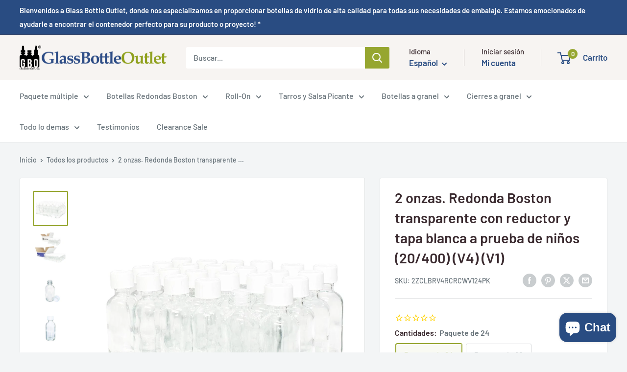

--- FILE ---
content_type: text/html; charset=utf-8
request_url: https://glassbottleoutlet.com/es/products/2-oz-clear-boston-round-with-reducer-and-white-child-resistant-cap-20-400-v4-v1?option_values=1579420483868&section_id=template--23842181185820__main
body_size: 15496
content:
<div id="shopify-section-template--23842181185820__main" class="shopify-section"><section data-section-id="template--23842181185820__main" data-section-type="product" data-section-settings="{
  &quot;showShippingEstimator&quot;: false,
  &quot;galleryTransitionEffect&quot;: &quot;fade&quot;,
  &quot;enableImageZoom&quot;: true,
  &quot;zoomEffect&quot;: &quot;outside&quot;,
  &quot;enableVideoLooping&quot;: false,
  &quot;productOptions&quot;: [&quot;Cantidades&quot;],
  &quot;infoOverflowScroll&quot;: true,
  &quot;isQuickView&quot;: false
}">
  <div class="container container--flush">
    <div class="page__sub-header">
      <nav aria-label="Navegación" class="breadcrumb">
        <ol class="breadcrumb__list" role="list">
          <li class="breadcrumb__item">
            <a class="breadcrumb__link link" href="/es">Inicio</a><svg focusable="false" class="icon icon--arrow-right " viewBox="0 0 8 12" role="presentation">
      <path stroke="currentColor" stroke-width="2" d="M2 2l4 4-4 4" fill="none" stroke-linecap="square"></path>
    </svg></li>

          <li class="breadcrumb__item"><a class="breadcrumb__link link" href="/es/collections/all">Todos los productos</a><svg focusable="false" class="icon icon--arrow-right " viewBox="0 0 8 12" role="presentation">
      <path stroke="currentColor" stroke-width="2" d="M2 2l4 4-4 4" fill="none" stroke-linecap="square"></path>
    </svg></li>

          <li class="breadcrumb__item">
            <span class="breadcrumb__link" aria-current="page">2 onzas. Redonda Boston transparente ...</span>
          </li>
        </ol>
      </nav></div><product-rerender id="product-info-4726706569302-template--23842181185820__main" observe-form="product-form-main-4726706569302-template--23842181185820__main" allow-partial-rerender>
      <div class="product-block-list product-block-list--large">
        <div class="product-block-list__wrapper"><div class="product-block-list__item product-block-list__item--gallery">
              <div class="card">
    <div class="card__section card__section--tight">
      <div class="product-gallery product-gallery--with-thumbnails"><div class="product-gallery__carousel-wrapper">
          <div class="product-gallery__carousel product-gallery__carousel--zoomable" data-media-count="10" data-initial-media-id="22365645406294"><div class="product-gallery__carousel-item  " tabindex="-1" data-media-id="22365641637974" data-media-type="image"  ><div class="product-gallery__size-limiter" style="max-width: 1000px"><div class="aspect-ratio" style="padding-bottom: 100.0%"><img src="//glassbottleoutlet.com/cdn/shop/products/2-oz_-Clear-Boston-Round-with-Reducer-and-White-Child-Resistant-Cap-20400-V4-V1.jpg?v=1650410606&amp;width=1000" alt="2 oz. Clear Boston Round with Reducer and White Child-Resistant Cap (20/400) (V4) (V1)" srcset="//glassbottleoutlet.com/cdn/shop/products/2-oz_-Clear-Boston-Round-with-Reducer-and-White-Child-Resistant-Cap-20400-V4-V1.jpg?v=1650410606&amp;width=400 400w, //glassbottleoutlet.com/cdn/shop/products/2-oz_-Clear-Boston-Round-with-Reducer-and-White-Child-Resistant-Cap-20400-V4-V1.jpg?v=1650410606&amp;width=500 500w, //glassbottleoutlet.com/cdn/shop/products/2-oz_-Clear-Boston-Round-with-Reducer-and-White-Child-Resistant-Cap-20400-V4-V1.jpg?v=1650410606&amp;width=600 600w, //glassbottleoutlet.com/cdn/shop/products/2-oz_-Clear-Boston-Round-with-Reducer-and-White-Child-Resistant-Cap-20400-V4-V1.jpg?v=1650410606&amp;width=700 700w, //glassbottleoutlet.com/cdn/shop/products/2-oz_-Clear-Boston-Round-with-Reducer-and-White-Child-Resistant-Cap-20400-V4-V1.jpg?v=1650410606&amp;width=800 800w, //glassbottleoutlet.com/cdn/shop/products/2-oz_-Clear-Boston-Round-with-Reducer-and-White-Child-Resistant-Cap-20400-V4-V1.jpg?v=1650410606&amp;width=900 900w, //glassbottleoutlet.com/cdn/shop/products/2-oz_-Clear-Boston-Round-with-Reducer-and-White-Child-Resistant-Cap-20400-V4-V1.jpg?v=1650410606&amp;width=1000 1000w" width="1000" height="1000" loading="lazy" class="product-gallery__image" data-zoom="//glassbottleoutlet.com/cdn/shop/products/2-oz_-Clear-Boston-Round-with-Reducer-and-White-Child-Resistant-Cap-20400-V4-V1.jpg?v=1650410606&amp;width=1800" data-zoom-width="1000"></div>
                    </div></div><div class="product-gallery__carousel-item  " tabindex="-1" data-media-id="22365641998422" data-media-type="image"  ><div class="product-gallery__size-limiter" style="max-width: 1000px"><div class="aspect-ratio" style="padding-bottom: 100.0%"><img src="//glassbottleoutlet.com/cdn/shop/products/2-oz_-Clear-Boston-Round-with-Reducer-and-White-Child-Resistant-Cap-20400-V4-V1-2.jpg?v=1650410611&amp;width=1000" alt="2 oz. Clear Boston Round with Reducer and White Child-Resistant Cap (20/400) (V4) (V1)" srcset="//glassbottleoutlet.com/cdn/shop/products/2-oz_-Clear-Boston-Round-with-Reducer-and-White-Child-Resistant-Cap-20400-V4-V1-2.jpg?v=1650410611&amp;width=400 400w, //glassbottleoutlet.com/cdn/shop/products/2-oz_-Clear-Boston-Round-with-Reducer-and-White-Child-Resistant-Cap-20400-V4-V1-2.jpg?v=1650410611&amp;width=500 500w, //glassbottleoutlet.com/cdn/shop/products/2-oz_-Clear-Boston-Round-with-Reducer-and-White-Child-Resistant-Cap-20400-V4-V1-2.jpg?v=1650410611&amp;width=600 600w, //glassbottleoutlet.com/cdn/shop/products/2-oz_-Clear-Boston-Round-with-Reducer-and-White-Child-Resistant-Cap-20400-V4-V1-2.jpg?v=1650410611&amp;width=700 700w, //glassbottleoutlet.com/cdn/shop/products/2-oz_-Clear-Boston-Round-with-Reducer-and-White-Child-Resistant-Cap-20400-V4-V1-2.jpg?v=1650410611&amp;width=800 800w, //glassbottleoutlet.com/cdn/shop/products/2-oz_-Clear-Boston-Round-with-Reducer-and-White-Child-Resistant-Cap-20400-V4-V1-2.jpg?v=1650410611&amp;width=900 900w, //glassbottleoutlet.com/cdn/shop/products/2-oz_-Clear-Boston-Round-with-Reducer-and-White-Child-Resistant-Cap-20400-V4-V1-2.jpg?v=1650410611&amp;width=1000 1000w" width="1000" height="1000" loading="lazy" class="product-gallery__image" data-zoom="//glassbottleoutlet.com/cdn/shop/products/2-oz_-Clear-Boston-Round-with-Reducer-and-White-Child-Resistant-Cap-20400-V4-V1-2.jpg?v=1650410611&amp;width=1800" data-zoom-width="1000"></div>
                    </div></div><div class="product-gallery__carousel-item  " tabindex="-1" data-media-id="22365643866198" data-media-type="image"  ><div class="product-gallery__size-limiter" style="max-width: 480px"><div class="aspect-ratio" style="padding-bottom: 100.0%"><img src="//glassbottleoutlet.com/cdn/shop/products/2-oz_-Clear-Boston-Round-with-Reducer-and-White-Child-Resistant-Cap-20400-V4-V1-3.jpg?v=1650410615&amp;width=480" alt="2 oz. Clear Boston Round with Reducer and White Child-Resistant Cap (20/400) (V4) (V1)" srcset="//glassbottleoutlet.com/cdn/shop/products/2-oz_-Clear-Boston-Round-with-Reducer-and-White-Child-Resistant-Cap-20400-V4-V1-3.jpg?v=1650410615&amp;width=400 400w" width="480" height="480" loading="lazy" class="product-gallery__image" data-zoom="//glassbottleoutlet.com/cdn/shop/products/2-oz_-Clear-Boston-Round-with-Reducer-and-White-Child-Resistant-Cap-20400-V4-V1-3.jpg?v=1650410615&amp;width=1800" data-zoom-width="480"></div>
                    </div></div><div class="product-gallery__carousel-item  " tabindex="-1" data-media-id="22365644488790" data-media-type="image"  ><div class="product-gallery__size-limiter" style="max-width: 480px"><div class="aspect-ratio" style="padding-bottom: 100.0%"><img src="//glassbottleoutlet.com/cdn/shop/products/2-oz_-Clear-Boston-Round-with-Reducer-and-White-Child-Resistant-Cap-20400-V4-V1-4.jpg?v=1650410619&amp;width=480" alt="2 oz. Clear Boston Round with Reducer and White Child-Resistant Cap (20/400) (V4) (V1)" srcset="//glassbottleoutlet.com/cdn/shop/products/2-oz_-Clear-Boston-Round-with-Reducer-and-White-Child-Resistant-Cap-20400-V4-V1-4.jpg?v=1650410619&amp;width=400 400w" width="480" height="480" loading="lazy" class="product-gallery__image" data-zoom="//glassbottleoutlet.com/cdn/shop/products/2-oz_-Clear-Boston-Round-with-Reducer-and-White-Child-Resistant-Cap-20400-V4-V1-4.jpg?v=1650410619&amp;width=1800" data-zoom-width="480"></div>
                    </div></div><div class="product-gallery__carousel-item  " tabindex="-1" data-media-id="22365645111382" data-media-type="image"  ><div class="product-gallery__size-limiter" style="max-width: 480px"><div class="aspect-ratio" style="padding-bottom: 100.0%"><img src="//glassbottleoutlet.com/cdn/shop/products/2-oz_-Clear-Boston-Round-with-Reducer-and-White-Child-Resistant-Cap-20400-V4-V1-5.jpg?v=1650410625&amp;width=480" alt="2 oz. Clear Boston Round with Reducer and White Child-Resistant Cap (20/400) (V4) (V1)" srcset="//glassbottleoutlet.com/cdn/shop/products/2-oz_-Clear-Boston-Round-with-Reducer-and-White-Child-Resistant-Cap-20400-V4-V1-5.jpg?v=1650410625&amp;width=400 400w" width="480" height="480" loading="lazy" class="product-gallery__image" data-zoom="//glassbottleoutlet.com/cdn/shop/products/2-oz_-Clear-Boston-Round-with-Reducer-and-White-Child-Resistant-Cap-20400-V4-V1-5.jpg?v=1650410625&amp;width=1800" data-zoom-width="480"></div>
                    </div></div><div class="product-gallery__carousel-item  " tabindex="-1" data-media-id="22365645209686" data-media-type="image"  ><div class="product-gallery__size-limiter" style="max-width: 480px"><div class="aspect-ratio" style="padding-bottom: 100.0%"><img src="//glassbottleoutlet.com/cdn/shop/products/2-oz_-Clear-Boston-Round-with-Reducer-and-White-Child-Resistant-Cap-20400-V4-V1-6.jpg?v=1650410629&amp;width=480" alt="2 oz. Clear Boston Round with Reducer and White Child-Resistant Cap (20/400) (V4) (V1)" srcset="//glassbottleoutlet.com/cdn/shop/products/2-oz_-Clear-Boston-Round-with-Reducer-and-White-Child-Resistant-Cap-20400-V4-V1-6.jpg?v=1650410629&amp;width=400 400w" width="480" height="480" loading="lazy" class="product-gallery__image" data-zoom="//glassbottleoutlet.com/cdn/shop/products/2-oz_-Clear-Boston-Round-with-Reducer-and-White-Child-Resistant-Cap-20400-V4-V1-6.jpg?v=1650410629&amp;width=1800" data-zoom-width="480"></div>
                    </div></div><div class="product-gallery__carousel-item  " tabindex="-1" data-media-id="22365645242454" data-media-type="image"  ><div class="product-gallery__size-limiter" style="max-width: 480px"><div class="aspect-ratio" style="padding-bottom: 100.0%"><img src="//glassbottleoutlet.com/cdn/shop/products/2-oz_-Clear-Boston-Round-with-Reducer-and-White-Child-Resistant-Cap-20400-V4-V1-7.jpg?v=1650410634&amp;width=480" alt="2 oz. Clear Boston Round with Reducer and White Child-Resistant Cap (20/400) (V4) (V1)" srcset="//glassbottleoutlet.com/cdn/shop/products/2-oz_-Clear-Boston-Round-with-Reducer-and-White-Child-Resistant-Cap-20400-V4-V1-7.jpg?v=1650410634&amp;width=400 400w" width="480" height="480" loading="lazy" class="product-gallery__image" data-zoom="//glassbottleoutlet.com/cdn/shop/products/2-oz_-Clear-Boston-Round-with-Reducer-and-White-Child-Resistant-Cap-20400-V4-V1-7.jpg?v=1650410634&amp;width=1800" data-zoom-width="480"></div>
                    </div></div><div class="product-gallery__carousel-item  " tabindex="-1" data-media-id="22365645307990" data-media-type="image"  ><div class="product-gallery__size-limiter" style="max-width: 1000px"><div class="aspect-ratio" style="padding-bottom: 100.0%"><img src="//glassbottleoutlet.com/cdn/shop/products/2-oz_-Clear-Boston-Round-with-Reducer-and-White-Child-Resistant-Cap-20400-V4-V1-8.jpg?v=1650410639&amp;width=1000" alt="2 oz. Clear Boston Round with Reducer and White Child-Resistant Cap (20/400) (V4) (V1)" srcset="//glassbottleoutlet.com/cdn/shop/products/2-oz_-Clear-Boston-Round-with-Reducer-and-White-Child-Resistant-Cap-20400-V4-V1-8.jpg?v=1650410639&amp;width=400 400w, //glassbottleoutlet.com/cdn/shop/products/2-oz_-Clear-Boston-Round-with-Reducer-and-White-Child-Resistant-Cap-20400-V4-V1-8.jpg?v=1650410639&amp;width=500 500w, //glassbottleoutlet.com/cdn/shop/products/2-oz_-Clear-Boston-Round-with-Reducer-and-White-Child-Resistant-Cap-20400-V4-V1-8.jpg?v=1650410639&amp;width=600 600w, //glassbottleoutlet.com/cdn/shop/products/2-oz_-Clear-Boston-Round-with-Reducer-and-White-Child-Resistant-Cap-20400-V4-V1-8.jpg?v=1650410639&amp;width=700 700w, //glassbottleoutlet.com/cdn/shop/products/2-oz_-Clear-Boston-Round-with-Reducer-and-White-Child-Resistant-Cap-20400-V4-V1-8.jpg?v=1650410639&amp;width=800 800w, //glassbottleoutlet.com/cdn/shop/products/2-oz_-Clear-Boston-Round-with-Reducer-and-White-Child-Resistant-Cap-20400-V4-V1-8.jpg?v=1650410639&amp;width=900 900w, //glassbottleoutlet.com/cdn/shop/products/2-oz_-Clear-Boston-Round-with-Reducer-and-White-Child-Resistant-Cap-20400-V4-V1-8.jpg?v=1650410639&amp;width=1000 1000w" width="1000" height="1000" loading="lazy" class="product-gallery__image" data-zoom="//glassbottleoutlet.com/cdn/shop/products/2-oz_-Clear-Boston-Round-with-Reducer-and-White-Child-Resistant-Cap-20400-V4-V1-8.jpg?v=1650410639&amp;width=1800" data-zoom-width="1000"></div>
                    </div></div><div class="product-gallery__carousel-item is-selected " tabindex="-1" data-media-id="22365645406294" data-media-type="image"  ><div class="product-gallery__size-limiter" style="max-width: 1000px"><div class="aspect-ratio" style="padding-bottom: 100.0%"><img src="//glassbottleoutlet.com/cdn/shop/products/2-oz_-Clear-Boston-Round-with-Reducer-and-White-Child-Resistant-Cap-20400-V4-V1-9.jpg?v=1650410644&amp;width=1000" alt="2 oz. Clear Boston Round with Reducer and White Child-Resistant Cap (20/400) (V4) (V1)" srcset="//glassbottleoutlet.com/cdn/shop/products/2-oz_-Clear-Boston-Round-with-Reducer-and-White-Child-Resistant-Cap-20400-V4-V1-9.jpg?v=1650410644&amp;width=400 400w, //glassbottleoutlet.com/cdn/shop/products/2-oz_-Clear-Boston-Round-with-Reducer-and-White-Child-Resistant-Cap-20400-V4-V1-9.jpg?v=1650410644&amp;width=500 500w, //glassbottleoutlet.com/cdn/shop/products/2-oz_-Clear-Boston-Round-with-Reducer-and-White-Child-Resistant-Cap-20400-V4-V1-9.jpg?v=1650410644&amp;width=600 600w, //glassbottleoutlet.com/cdn/shop/products/2-oz_-Clear-Boston-Round-with-Reducer-and-White-Child-Resistant-Cap-20400-V4-V1-9.jpg?v=1650410644&amp;width=700 700w, //glassbottleoutlet.com/cdn/shop/products/2-oz_-Clear-Boston-Round-with-Reducer-and-White-Child-Resistant-Cap-20400-V4-V1-9.jpg?v=1650410644&amp;width=800 800w, //glassbottleoutlet.com/cdn/shop/products/2-oz_-Clear-Boston-Round-with-Reducer-and-White-Child-Resistant-Cap-20400-V4-V1-9.jpg?v=1650410644&amp;width=900 900w, //glassbottleoutlet.com/cdn/shop/products/2-oz_-Clear-Boston-Round-with-Reducer-and-White-Child-Resistant-Cap-20400-V4-V1-9.jpg?v=1650410644&amp;width=1000 1000w" width="1000" height="1000" loading="lazy" class="product-gallery__image" data-zoom="//glassbottleoutlet.com/cdn/shop/products/2-oz_-Clear-Boston-Round-with-Reducer-and-White-Child-Resistant-Cap-20400-V4-V1-9.jpg?v=1650410644&amp;width=1800" data-zoom-width="1000"></div>
                    </div></div><div class="product-gallery__carousel-item  " tabindex="-1" data-media-id="22365645504598" data-media-type="image"  ><div class="product-gallery__size-limiter" style="max-width: 1000px"><div class="aspect-ratio" style="padding-bottom: 100.0%"><img src="//glassbottleoutlet.com/cdn/shop/products/2-oz_-Clear-Boston-Round-with-Reducer-and-White-Child-Resistant-Cap-20400-V4-V1-10.jpg?v=1650410648&amp;width=1000" alt="2 oz. Clear Boston Round with Reducer and White Child-Resistant Cap (20/400) (V4) (V1)" srcset="//glassbottleoutlet.com/cdn/shop/products/2-oz_-Clear-Boston-Round-with-Reducer-and-White-Child-Resistant-Cap-20400-V4-V1-10.jpg?v=1650410648&amp;width=400 400w, //glassbottleoutlet.com/cdn/shop/products/2-oz_-Clear-Boston-Round-with-Reducer-and-White-Child-Resistant-Cap-20400-V4-V1-10.jpg?v=1650410648&amp;width=500 500w, //glassbottleoutlet.com/cdn/shop/products/2-oz_-Clear-Boston-Round-with-Reducer-and-White-Child-Resistant-Cap-20400-V4-V1-10.jpg?v=1650410648&amp;width=600 600w, //glassbottleoutlet.com/cdn/shop/products/2-oz_-Clear-Boston-Round-with-Reducer-and-White-Child-Resistant-Cap-20400-V4-V1-10.jpg?v=1650410648&amp;width=700 700w, //glassbottleoutlet.com/cdn/shop/products/2-oz_-Clear-Boston-Round-with-Reducer-and-White-Child-Resistant-Cap-20400-V4-V1-10.jpg?v=1650410648&amp;width=800 800w, //glassbottleoutlet.com/cdn/shop/products/2-oz_-Clear-Boston-Round-with-Reducer-and-White-Child-Resistant-Cap-20400-V4-V1-10.jpg?v=1650410648&amp;width=900 900w, //glassbottleoutlet.com/cdn/shop/products/2-oz_-Clear-Boston-Round-with-Reducer-and-White-Child-Resistant-Cap-20400-V4-V1-10.jpg?v=1650410648&amp;width=1000 1000w" width="1000" height="1000" loading="lazy" class="product-gallery__image" data-zoom="//glassbottleoutlet.com/cdn/shop/products/2-oz_-Clear-Boston-Round-with-Reducer-and-White-Child-Resistant-Cap-20400-V4-V1-10.jpg?v=1650410648&amp;width=1800" data-zoom-width="1000"></div>
                    </div></div></div><span class="product-gallery__zoom-notice">
              <svg focusable="false" class="icon icon--zoom " viewBox="0 0 10 10" role="presentation">
      <path d="M7.58801492 6.8808396L9.999992 9.292784l-.70716.707208-2.41193007-2.41199543C6.15725808 8.15916409 5.24343297 8.50004 4.25 8.50004c-2.347188 0-4.249968-1.902876-4.249968-4.2501C.000032 1.902704 1.902812.000128 4.25.000128c2.347176 0 4.249956 1.902576 4.249956 4.249812 0 .99341752-.34083418 1.90724151-.91194108 2.6308996zM4.25.999992C2.455064.999992.999992 2.454944.999992 4.24994c0 1.794984 1.455072 3.249936 3.250008 3.249936 1.794924 0 3.249996-1.454952 3.249996-3.249936C7.499996 2.454944 6.044924.999992 4.25.999992z" fill="currentColor" fill-rule="evenodd"></path>
    </svg>
              <span class="hidden-pocket">Pasa el cursor sobre la imagen para ampliarla.</span>
              <span class="hidden-lap-and-up">Clic en la imagen para aumentar</span>
            </span></div><div class="scroller">
            <div class="scroller__inner">
              <div class="product-gallery__thumbnail-list"><a href="//glassbottleoutlet.com/cdn/shop/products/2-oz_-Clear-Boston-Round-with-Reducer-and-White-Child-Resistant-Cap-20400-V4-V1_1024x.jpg?v=1650410606" rel="noopener" class="product-gallery__thumbnail  " data-media-id="22365641637974" ><img src="//glassbottleoutlet.com/cdn/shop/products/2-oz_-Clear-Boston-Round-with-Reducer-and-White-Child-Resistant-Cap-20400-V4-V1.jpg?v=1650410606&amp;width=1000" alt="2 oz. Clear Boston Round with Reducer and White Child-Resistant Cap (20/400) (V4) (V1)" srcset="//glassbottleoutlet.com/cdn/shop/products/2-oz_-Clear-Boston-Round-with-Reducer-and-White-Child-Resistant-Cap-20400-V4-V1.jpg?v=1650410606&amp;width=130 130w, //glassbottleoutlet.com/cdn/shop/products/2-oz_-Clear-Boston-Round-with-Reducer-and-White-Child-Resistant-Cap-20400-V4-V1.jpg?v=1650410606&amp;width=260 260w, //glassbottleoutlet.com/cdn/shop/products/2-oz_-Clear-Boston-Round-with-Reducer-and-White-Child-Resistant-Cap-20400-V4-V1.jpg?v=1650410606&amp;width=390 390w" width="1000" height="1000" loading="lazy" sizes="130px"></a><a href="//glassbottleoutlet.com/cdn/shop/products/2-oz_-Clear-Boston-Round-with-Reducer-and-White-Child-Resistant-Cap-20400-V4-V1-2_1024x.jpg?v=1650410611" rel="noopener" class="product-gallery__thumbnail  " data-media-id="22365641998422" ><img src="//glassbottleoutlet.com/cdn/shop/products/2-oz_-Clear-Boston-Round-with-Reducer-and-White-Child-Resistant-Cap-20400-V4-V1-2.jpg?v=1650410611&amp;width=1000" alt="2 oz. Clear Boston Round with Reducer and White Child-Resistant Cap (20/400) (V4) (V1)" srcset="//glassbottleoutlet.com/cdn/shop/products/2-oz_-Clear-Boston-Round-with-Reducer-and-White-Child-Resistant-Cap-20400-V4-V1-2.jpg?v=1650410611&amp;width=130 130w, //glassbottleoutlet.com/cdn/shop/products/2-oz_-Clear-Boston-Round-with-Reducer-and-White-Child-Resistant-Cap-20400-V4-V1-2.jpg?v=1650410611&amp;width=260 260w, //glassbottleoutlet.com/cdn/shop/products/2-oz_-Clear-Boston-Round-with-Reducer-and-White-Child-Resistant-Cap-20400-V4-V1-2.jpg?v=1650410611&amp;width=390 390w" width="1000" height="1000" loading="lazy" sizes="130px"></a><a href="//glassbottleoutlet.com/cdn/shop/products/2-oz_-Clear-Boston-Round-with-Reducer-and-White-Child-Resistant-Cap-20400-V4-V1-3_1024x.jpg?v=1650410615" rel="noopener" class="product-gallery__thumbnail  " data-media-id="22365643866198" ><img src="//glassbottleoutlet.com/cdn/shop/products/2-oz_-Clear-Boston-Round-with-Reducer-and-White-Child-Resistant-Cap-20400-V4-V1-3.jpg?v=1650410615&amp;width=480" alt="2 oz. Clear Boston Round with Reducer and White Child-Resistant Cap (20/400) (V4) (V1)" srcset="//glassbottleoutlet.com/cdn/shop/products/2-oz_-Clear-Boston-Round-with-Reducer-and-White-Child-Resistant-Cap-20400-V4-V1-3.jpg?v=1650410615&amp;width=130 130w, //glassbottleoutlet.com/cdn/shop/products/2-oz_-Clear-Boston-Round-with-Reducer-and-White-Child-Resistant-Cap-20400-V4-V1-3.jpg?v=1650410615&amp;width=260 260w, //glassbottleoutlet.com/cdn/shop/products/2-oz_-Clear-Boston-Round-with-Reducer-and-White-Child-Resistant-Cap-20400-V4-V1-3.jpg?v=1650410615&amp;width=390 390w" width="480" height="480" loading="lazy" sizes="130px"></a><a href="//glassbottleoutlet.com/cdn/shop/products/2-oz_-Clear-Boston-Round-with-Reducer-and-White-Child-Resistant-Cap-20400-V4-V1-4_1024x.jpg?v=1650410619" rel="noopener" class="product-gallery__thumbnail  " data-media-id="22365644488790" ><img src="//glassbottleoutlet.com/cdn/shop/products/2-oz_-Clear-Boston-Round-with-Reducer-and-White-Child-Resistant-Cap-20400-V4-V1-4.jpg?v=1650410619&amp;width=480" alt="2 oz. Clear Boston Round with Reducer and White Child-Resistant Cap (20/400) (V4) (V1)" srcset="//glassbottleoutlet.com/cdn/shop/products/2-oz_-Clear-Boston-Round-with-Reducer-and-White-Child-Resistant-Cap-20400-V4-V1-4.jpg?v=1650410619&amp;width=130 130w, //glassbottleoutlet.com/cdn/shop/products/2-oz_-Clear-Boston-Round-with-Reducer-and-White-Child-Resistant-Cap-20400-V4-V1-4.jpg?v=1650410619&amp;width=260 260w, //glassbottleoutlet.com/cdn/shop/products/2-oz_-Clear-Boston-Round-with-Reducer-and-White-Child-Resistant-Cap-20400-V4-V1-4.jpg?v=1650410619&amp;width=390 390w" width="480" height="480" loading="lazy" sizes="130px"></a><a href="//glassbottleoutlet.com/cdn/shop/products/2-oz_-Clear-Boston-Round-with-Reducer-and-White-Child-Resistant-Cap-20400-V4-V1-5_1024x.jpg?v=1650410625" rel="noopener" class="product-gallery__thumbnail  " data-media-id="22365645111382" ><img src="//glassbottleoutlet.com/cdn/shop/products/2-oz_-Clear-Boston-Round-with-Reducer-and-White-Child-Resistant-Cap-20400-V4-V1-5.jpg?v=1650410625&amp;width=480" alt="2 oz. Clear Boston Round with Reducer and White Child-Resistant Cap (20/400) (V4) (V1)" srcset="//glassbottleoutlet.com/cdn/shop/products/2-oz_-Clear-Boston-Round-with-Reducer-and-White-Child-Resistant-Cap-20400-V4-V1-5.jpg?v=1650410625&amp;width=130 130w, //glassbottleoutlet.com/cdn/shop/products/2-oz_-Clear-Boston-Round-with-Reducer-and-White-Child-Resistant-Cap-20400-V4-V1-5.jpg?v=1650410625&amp;width=260 260w, //glassbottleoutlet.com/cdn/shop/products/2-oz_-Clear-Boston-Round-with-Reducer-and-White-Child-Resistant-Cap-20400-V4-V1-5.jpg?v=1650410625&amp;width=390 390w" width="480" height="480" loading="lazy" sizes="130px"></a><a href="//glassbottleoutlet.com/cdn/shop/products/2-oz_-Clear-Boston-Round-with-Reducer-and-White-Child-Resistant-Cap-20400-V4-V1-6_1024x.jpg?v=1650410629" rel="noopener" class="product-gallery__thumbnail  " data-media-id="22365645209686" ><img src="//glassbottleoutlet.com/cdn/shop/products/2-oz_-Clear-Boston-Round-with-Reducer-and-White-Child-Resistant-Cap-20400-V4-V1-6.jpg?v=1650410629&amp;width=480" alt="2 oz. Clear Boston Round with Reducer and White Child-Resistant Cap (20/400) (V4) (V1)" srcset="//glassbottleoutlet.com/cdn/shop/products/2-oz_-Clear-Boston-Round-with-Reducer-and-White-Child-Resistant-Cap-20400-V4-V1-6.jpg?v=1650410629&amp;width=130 130w, //glassbottleoutlet.com/cdn/shop/products/2-oz_-Clear-Boston-Round-with-Reducer-and-White-Child-Resistant-Cap-20400-V4-V1-6.jpg?v=1650410629&amp;width=260 260w, //glassbottleoutlet.com/cdn/shop/products/2-oz_-Clear-Boston-Round-with-Reducer-and-White-Child-Resistant-Cap-20400-V4-V1-6.jpg?v=1650410629&amp;width=390 390w" width="480" height="480" loading="lazy" sizes="130px"></a><a href="//glassbottleoutlet.com/cdn/shop/products/2-oz_-Clear-Boston-Round-with-Reducer-and-White-Child-Resistant-Cap-20400-V4-V1-7_1024x.jpg?v=1650410634" rel="noopener" class="product-gallery__thumbnail  " data-media-id="22365645242454" ><img src="//glassbottleoutlet.com/cdn/shop/products/2-oz_-Clear-Boston-Round-with-Reducer-and-White-Child-Resistant-Cap-20400-V4-V1-7.jpg?v=1650410634&amp;width=480" alt="2 oz. Clear Boston Round with Reducer and White Child-Resistant Cap (20/400) (V4) (V1)" srcset="//glassbottleoutlet.com/cdn/shop/products/2-oz_-Clear-Boston-Round-with-Reducer-and-White-Child-Resistant-Cap-20400-V4-V1-7.jpg?v=1650410634&amp;width=130 130w, //glassbottleoutlet.com/cdn/shop/products/2-oz_-Clear-Boston-Round-with-Reducer-and-White-Child-Resistant-Cap-20400-V4-V1-7.jpg?v=1650410634&amp;width=260 260w, //glassbottleoutlet.com/cdn/shop/products/2-oz_-Clear-Boston-Round-with-Reducer-and-White-Child-Resistant-Cap-20400-V4-V1-7.jpg?v=1650410634&amp;width=390 390w" width="480" height="480" loading="lazy" sizes="130px"></a><a href="//glassbottleoutlet.com/cdn/shop/products/2-oz_-Clear-Boston-Round-with-Reducer-and-White-Child-Resistant-Cap-20400-V4-V1-8_1024x.jpg?v=1650410639" rel="noopener" class="product-gallery__thumbnail  " data-media-id="22365645307990" ><img src="//glassbottleoutlet.com/cdn/shop/products/2-oz_-Clear-Boston-Round-with-Reducer-and-White-Child-Resistant-Cap-20400-V4-V1-8.jpg?v=1650410639&amp;width=1000" alt="2 oz. Clear Boston Round with Reducer and White Child-Resistant Cap (20/400) (V4) (V1)" srcset="//glassbottleoutlet.com/cdn/shop/products/2-oz_-Clear-Boston-Round-with-Reducer-and-White-Child-Resistant-Cap-20400-V4-V1-8.jpg?v=1650410639&amp;width=130 130w, //glassbottleoutlet.com/cdn/shop/products/2-oz_-Clear-Boston-Round-with-Reducer-and-White-Child-Resistant-Cap-20400-V4-V1-8.jpg?v=1650410639&amp;width=260 260w, //glassbottleoutlet.com/cdn/shop/products/2-oz_-Clear-Boston-Round-with-Reducer-and-White-Child-Resistant-Cap-20400-V4-V1-8.jpg?v=1650410639&amp;width=390 390w" width="1000" height="1000" loading="lazy" sizes="130px"></a><a href="//glassbottleoutlet.com/cdn/shop/products/2-oz_-Clear-Boston-Round-with-Reducer-and-White-Child-Resistant-Cap-20400-V4-V1-9_1024x.jpg?v=1650410644" rel="noopener" class="product-gallery__thumbnail is-nav-selected " data-media-id="22365645406294" ><img src="//glassbottleoutlet.com/cdn/shop/products/2-oz_-Clear-Boston-Round-with-Reducer-and-White-Child-Resistant-Cap-20400-V4-V1-9.jpg?v=1650410644&amp;width=1000" alt="2 oz. Clear Boston Round with Reducer and White Child-Resistant Cap (20/400) (V4) (V1)" srcset="//glassbottleoutlet.com/cdn/shop/products/2-oz_-Clear-Boston-Round-with-Reducer-and-White-Child-Resistant-Cap-20400-V4-V1-9.jpg?v=1650410644&amp;width=130 130w, //glassbottleoutlet.com/cdn/shop/products/2-oz_-Clear-Boston-Round-with-Reducer-and-White-Child-Resistant-Cap-20400-V4-V1-9.jpg?v=1650410644&amp;width=260 260w, //glassbottleoutlet.com/cdn/shop/products/2-oz_-Clear-Boston-Round-with-Reducer-and-White-Child-Resistant-Cap-20400-V4-V1-9.jpg?v=1650410644&amp;width=390 390w" width="1000" height="1000" loading="lazy" sizes="130px"></a><a href="//glassbottleoutlet.com/cdn/shop/products/2-oz_-Clear-Boston-Round-with-Reducer-and-White-Child-Resistant-Cap-20400-V4-V1-10_1024x.jpg?v=1650410648" rel="noopener" class="product-gallery__thumbnail  " data-media-id="22365645504598" ><img src="//glassbottleoutlet.com/cdn/shop/products/2-oz_-Clear-Boston-Round-with-Reducer-and-White-Child-Resistant-Cap-20400-V4-V1-10.jpg?v=1650410648&amp;width=1000" alt="2 oz. Clear Boston Round with Reducer and White Child-Resistant Cap (20/400) (V4) (V1)" srcset="//glassbottleoutlet.com/cdn/shop/products/2-oz_-Clear-Boston-Round-with-Reducer-and-White-Child-Resistant-Cap-20400-V4-V1-10.jpg?v=1650410648&amp;width=130 130w, //glassbottleoutlet.com/cdn/shop/products/2-oz_-Clear-Boston-Round-with-Reducer-and-White-Child-Resistant-Cap-20400-V4-V1-10.jpg?v=1650410648&amp;width=260 260w, //glassbottleoutlet.com/cdn/shop/products/2-oz_-Clear-Boston-Round-with-Reducer-and-White-Child-Resistant-Cap-20400-V4-V1-10.jpg?v=1650410648&amp;width=390 390w" width="1000" height="1000" loading="lazy" sizes="130px"></a></div>
            </div>
          </div><div class="pswp" tabindex="-1" role="dialog" aria-hidden="true">
            <div class="pswp__bg"></div>
            <div class="pswp__scroll-wrap">
              <div class="pswp__container">
                <div class="pswp__item"></div>
                <div class="pswp__item"></div>
                <div class="pswp__item"></div>
              </div>

              <div class="pswp__ui">
                <button class="pswp__button pswp__button--close" aria-label="Cerrar">
                  <svg focusable="false" class="icon icon--close-2 " viewBox="0 0 12 12" role="presentation">
      <path fill-rule="evenodd" clip-rule="evenodd" d="M7.414 6l4.243 4.243-1.414 1.414L6 7.414l-4.243 4.243-1.414-1.414L4.586 6 .343 1.757 1.757.343 6 4.586 10.243.343l1.414 1.414L7.414 6z" fill="currentColor"></path>
    </svg>
                </button>

                <div class="pswp__prev-next">
                  <button class="pswp__button pswp__button--arrow--left" aria-label="Anterior">
                    <svg focusable="false" class="icon icon--arrow-left " viewBox="0 0 8 12" role="presentation">
      <path stroke="currentColor" stroke-width="2" d="M6 10L2 6l4-4" fill="none" stroke-linecap="square"></path>
    </svg>
                  </button>

                  <button class="pswp__button pswp__button--arrow--right" aria-label="Siguiente">
                    <svg focusable="false" class="icon icon--arrow-right " viewBox="0 0 8 12" role="presentation">
      <path stroke="currentColor" stroke-width="2" d="M2 2l4 4-4 4" fill="none" stroke-linecap="square"></path>
    </svg>
                  </button>
                </div>

                <div class="pswp__pagination">
                  <span class="pswp__pagination-current"></span> / <span class="pswp__pagination-count"></span>
                </div>
              </div>
            </div>
          </div></div>
    </div>
  </div>
            </div><div class="product-block-list__item product-block-list__item--info"><div class="card card--collapsed card--sticky"><div id="product-zoom-template--23842181185820__main" class="product__zoom-wrapper"></div><div class="card__section">
    <product-form><form method="post" action="/es/cart/add" id="product-form-main-4726706569302-template--23842181185820__main" accept-charset="UTF-8" class="product-form" enctype="multipart/form-data"><input type="hidden" name="form_type" value="product" /><input type="hidden" name="utf8" value="✓" /><div class="product-info__block-item product-info__block-item--product-meta" data-block-id="product_meta" data-block-type="product-meta" ><div class="product-meta"><h1 class="product-meta__title heading h1">2 onzas. Redonda Boston transparente con reductor y tapa blanca a prueba de niños (20/400) (V4) (V1)</h1><div class="product-meta__reference"><span class="product-meta__sku" >SKU: <span class="product-meta__sku-number">2ZCLBRV4RCRCWV180PK</span>
        </span></div><div class="product-meta__share-buttons hidden-phone">
      <ul class="social-media__item-list list--unstyled" role="list">
      <li class="social-media__item social-media__item--facebook">
        <a href="https://www.facebook.com/sharer.php?u=https://glassbottleoutlet.com/es/products/2-oz-clear-boston-round-with-reducer-and-white-child-resistant-cap-20-400-v4-v1" target="_blank" rel="noopener" aria-label="Compartir en Facebook"><svg focusable="false" class="icon icon--facebook " viewBox="0 0 30 30">
      <path d="M15 30C6.71572875 30 0 23.2842712 0 15 0 6.71572875 6.71572875 0 15 0c8.2842712 0 15 6.71572875 15 15 0 8.2842712-6.7157288 15-15 15zm3.2142857-17.1429611h-2.1428678v-2.1425646c0-.5852979.8203285-1.07160109 1.0714928-1.07160109h1.071375v-2.1428925h-2.1428678c-2.3564786 0-3.2142536 1.98610393-3.2142536 3.21449359v2.1425646h-1.0714822l.0032143 2.1528011 1.0682679-.0099086v7.499969h3.2142536v-7.499969h2.1428678v-2.1428925z" fill="currentColor" fill-rule="evenodd"></path>
    </svg></a>
      </li>

      <li class="social-media__item social-media__item--pinterest">
        <a href="https://pinterest.com/pin/create/button/?url=https://glassbottleoutlet.com/es/products/2-oz-clear-boston-round-with-reducer-and-white-child-resistant-cap-20-400-v4-v1&media=https://glassbottleoutlet.com/cdn/shop/products/2-oz_-Clear-Boston-Round-with-Reducer-and-White-Child-Resistant-Cap-20400-V4-V1_1024x.jpg?v=1650410606&description=2%20onzas.%20Redonda%20Boston%20transparente%20con%20reductor%20y%20tapa%20blanca%20a%20prueba%20de%20ni%C3%B1os%20(20/400)" target="_blank" rel="noopener" aria-label="Pin en Pinterest"><svg focusable="false" class="icon icon--pinterest " role="presentation" viewBox="0 0 30 30">
      <path d="M15 30C6.71572875 30 0 23.2842712 0 15 0 6.71572875 6.71572875 0 15 0c8.2842712 0 15 6.71572875 15 15 0 8.2842712-6.7157288 15-15 15zm-.4492946-22.49876954c-.3287968.04238918-.6577148.08477836-.9865116.12714793-.619603.15784625-1.2950238.30765013-1.7959124.60980792-1.3367356.80672832-2.26284291 1.74754848-2.88355361 3.27881599-.1001431.247352-.10374313.4870343-.17702448.7625149-.47574032 1.7840923.36779138 3.6310327 1.39120339 4.2696951.1968419.1231267.6448551.3405257.8093833.0511377.0909873-.1603963.0706852-.3734014.1265202-.5593764.036883-.1231267.1532436-.3547666.1263818-.508219-.0455542-.260514-.316041-.4256572-.4299438-.635367-.230748-.4253041-.2421365-.8027267-.3541701-1.3723228.0084116-.0763633.0168405-.1527266.0253733-.2290899.0340445-.6372108.1384107-1.0968422.3287968-1.5502554.5593198-1.3317775 1.4578212-2.07273488 2.9088231-2.5163011.324591-.09899963 1.2400541-.25867013 1.7200175-.1523539.2867042.05078464.5734084.10156927.8600087.1523539 1.0390064.33760307 1.7953931.9602003 2.2007079 1.9316992.252902.6061594.3275507 1.7651044.1517724 2.5415071-.0833199.3679287-.0705641.6832289-.1770418 1.0168107-.3936666 1.2334841-.9709174 2.3763639-2.2765854 2.6942337-.8613761.2093567-1.5070793-.3321303-1.7200175-.8896824-.0589159-.1545509-.1598205-.4285603-.1011297-.6865243.2277711-1.0010987.5562045-1.8969797.8093661-2.8969995.24115-.9528838-.2166421-1.7048063-.9358863-1.8809146-.8949186-.2192233-1.585328.6350139-1.8211644 1.1943903-.1872881.4442919-.3005678 1.2641823-.1517724 1.8557085.0471811.1874265.2666617.689447.2276672.8640842-.1728187.7731269-.3685356 1.6039823-.5818373 2.3635745-.2219729.7906632-.3415527 1.5999416-.5564641 2.3639276-.098793.3507651-.0955738.7263439-.1770244 1.092821v.5337977c-.0739045.3379758-.0194367.9375444.0505042 1.2703809.0449484.2137505-.0261175.4786388.0758948.6357396.0020943.1140055.0159752.1388388.0506254.2031582.3168026-.0095136.7526829-.8673992.9106342-1.118027.3008274-.477913.5797431-.990879.8093833-1.5506281.2069844-.5042174.2391769-1.0621226.4046917-1.60104.1195798-.3894861.2889369-.843272.328918-1.2707535h.0252521c.065614.2342095.3033024.403727.4805692.5334446.5563429.4077482 1.5137774.7873678 2.5547742.5337977 1.1769151-.2868184 2.1141687-.8571599 2.7317812-1.702982.4549537-.6225776.7983583-1.3445472 1.0624066-2.1600633.1297394-.4011574.156982-.8454494.2529193-1.2711066.2405269-1.0661438-.0797199-2.3511383-.3794396-3.0497261-.9078995-2.11694836-2.8374975-3.32410832-5.918897-3.27881604z" fill="currentColor" fill-rule="evenodd"></path>
    </svg></a>
      </li>

      <li class="social-media__item social-media__item--twitter">
        <a href="https://twitter.com/intent/tweet?text=2%20onzas.%20Redonda%20Boston%20transparente%20con%20reductor%20y%20tapa%20blanca%20a%20prueba%20de%20ni%C3%B1os%20(20/400)%20(V4)%20(V1)&url=https://glassbottleoutlet.com/es/products/2-oz-clear-boston-round-with-reducer-and-white-child-resistant-cap-20-400-v4-v1" target="_blank" rel="noopener" aria-label="Tweet en Twitter"><svg focusable="false" fill="none" class="icon icon--twitter " role="presentation" viewBox="0 0 30 30">
      <path fill-rule="evenodd" clip-rule="evenodd" d="M30 15c0 8.284-6.716 15-15 15-8.284 0-15-6.716-15-15C0 6.716 6.716 0 15 0c8.284 0 15 6.716 15 15Zm-8.427-7h-2.375l-3.914 4.473L11.901 8H7l5.856 7.657L7.306 22h2.376l4.284-4.894L17.709 22h4.78l-6.105-8.07L21.573 8ZM19.68 20.578h-1.316L9.774 9.347h1.412l8.494 11.231Z" fill="currentColor"/>
    </svg></a>
      </li>

      <li class="social-media__item">
        <a href="mailto:?&subject=2 onzas. Redonda Boston transparente con reductor y tapa blanca a prueba de niños (20/400) (V4) (V1)&body=https://glassbottleoutlet.com/es/products/2-oz-clear-boston-round-with-reducer-and-white-child-resistant-cap-20-400-v4-v1" aria-label="Compartir por email"><svg focusable="false" class="icon icon--email " role="presentation" viewBox="0 0 28 28">
      <path d="M14 28C6.2680135 28 0 21.7319865 0 14S6.2680135 0 14 0s14 6.2680135 14 14-6.2680135 14-14 14zm-3.2379501-18h6.4759002L14 12.6982917 10.7620499 10zM19 11.1350416V18H9v-6.8649584l5 4.1666667 5-4.1666667zM21 8H7v12h14V8z"></path>
    </svg></a>
      </li>
    </ul>
    </div></div>

<hr class="card__separator"></div><div class="product-info__block-item product-info__block-item--@app" data-block-id="AdnExNGxUQ3lGQk80W__08fbf1ec-3ad2-4011-a913-49c2f9312223-1" data-block-type="@app" ><div id="shopify-block-AdnExNGxUQ3lGQk80W__08fbf1ec-3ad2-4011-a913-49c2f9312223" class="shopify-block shopify-app-block">


<span
  class="stamped-product-reviews-badge stamped-main-badge"
  data-id="4726706569302"
  data-product-sku="2ZCLBRV4RCRCWV180PK"
  data-product-title="2 onzas. Redonda Boston transparente con reductor y tapa blanca a prueba de niños (20/400) (V4) (V1)"
  data-product-type="Vaso"
  style="display: block;">
  
</span>

</div></div><div class="product-info__block-item product-info__block-item--variant-selector" data-block-id="variant_selector" data-block-type="variant-selector" ><variant-picker handle="2-oz-clear-boston-round-with-reducer-and-white-child-resistant-cap-20-400-v4-v1" section-id="template--23842181185820__main" form-id="product-form-main-4726706569302-template--23842181185820__main" update-url  class="product-form__variants" ><script data-variant type="application/json">{"id":32610611101782,"title":"Paquete de 80","option1":"Paquete de 80","option2":null,"option3":null,"sku":"2ZCLBRV4RCRCWV180PK","requires_shipping":true,"taxable":true,"featured_image":{"id":29874499747926,"product_id":4726706569302,"position":9,"created_at":"2022-04-19T19:24:04-04:00","updated_at":"2022-04-19T19:24:04-04:00","alt":"2 oz. Clear Boston Round with Reducer and White Child-Resistant Cap (20\/400) (V4) (V1)","width":1000,"height":1000,"src":"\/\/glassbottleoutlet.com\/cdn\/shop\/products\/2-oz_-Clear-Boston-Round-with-Reducer-and-White-Child-Resistant-Cap-20400-V4-V1-9.jpg?v=1650410644","variant_ids":[32610611101782]},"available":false,"name":"2 onzas. Redonda Boston transparente con reductor y tapa blanca a prueba de niños (20\/400) (V4) (V1) - Paquete de 80","public_title":"Paquete de 80","options":["Paquete de 80"],"price":6999,"weight":6591,"compare_at_price":8378,"inventory_quantity":0,"inventory_management":"shopify","inventory_policy":"deny","barcode":"00817130027780","featured_media":{"alt":"2 oz. Clear Boston Round with Reducer and White Child-Resistant Cap (20\/400) (V4) (V1)","id":22365645406294,"position":9,"preview_image":{"aspect_ratio":1.0,"height":1000,"width":1000,"src":"\/\/glassbottleoutlet.com\/cdn\/shop\/products\/2-oz_-Clear-Boston-Round-with-Reducer-and-White-Child-Resistant-Cap-20400-V4-V1-9.jpg?v=1650410644"}},"requires_selling_plan":false,"selling_plan_allocations":[]}</script><div class="product-form__option"><span class="product-form__option-name text--strong">Cantidades: <span class="product-form__selected-value">Paquete de 80</span></span>

            <div class="block-swatch-list"><div class="block-swatch block-swatch--disabled"><input class="block-swatch__radio product-form__single-selector" type="radio" name="option1" id="product-form-main-4726706569302-template--23842181185820__main-option1-1" value="1579420451100" form="product-form-main-4726706569302-template--23842181185820__main"  data-option-position="1">
                    <label class="block-swatch__item" for="product-form-main-4726706569302-template--23842181185820__main-option1-1" title="Paquete de 24">
                      <span class="block-swatch__item-text">Paquete de 24</span>
                    </label></div><div class="block-swatch block-swatch--disabled"><input class="block-swatch__radio product-form__single-selector" type="radio" name="option1" id="product-form-main-4726706569302-template--23842181185820__main-option1-2" value="1579420483868" form="product-form-main-4726706569302-template--23842181185820__main" checked data-option-position="1">
                    <label class="block-swatch__item" for="product-form-main-4726706569302-template--23842181185820__main-option1-2" title="Paquete de 80">
                      <span class="block-swatch__item-text">Paquete de 80</span>
                    </label></div></div></div><div class="no-js product-form__option">
      <label class="product-form__option-name text--strong" for="product-select-4726706569302">Variante</label>

      <div class="select-wrapper select-wrapper--primary">
        <select id="product-select-4726706569302" name="id"><option  disabled="disabled" value="32610611069014" data-sku="2ZCLBRV4RCRCWV124PK">Paquete de 24 - <span class=money>$31.99</span></option><option selected="selected" disabled="disabled" value="32610611101782" data-sku="2ZCLBRV4RCRCWV180PK">Paquete de 80 - <span class=money>$69.99</span></option></select>
      </div>
    </div>
  </variant-picker><div class="product-form__info-list">
  <div class="product-form__info-item">
    <span class="product-form__info-title text--strong">Precio:</span>

    <div class="product-form__info-content" role="region" aria-live="polite">
      <div class="price-list"><span class="price price--highlight">
            <span class="visually-hidden">Precio de venta</span><span class=money>$69.99</span></span>

          <span class="price price--compare">
            <span class="visually-hidden">Precio habitual</span><span class=money>$83.78</span></span></div>

      <div class="product-form__price-info">
        <div class="appattic_price_span"></div>
      </div>

      <div class="product-form__price-info" style="display: none">
        <div class="unit-price-measurement">
          <span class="unit-price-measurement__price"></span>
          <span class="unit-price-measurement__separator">/ </span>

          <span class="unit-price-measurement__reference-value"></span>

          <span class="unit-price-measurement__reference-unit"></span>
        </div>
      </div></div>
  </div><div class="product-form__info-item product-form__info-item--quantity">
        <label for="template--23842181185820__main-4726706569302-quantity" class="product-form__info-title text--strong">Cantidad:</label>

        <div class="product-form__info-content"><div class="product-form__quantity-with-rules">
            <quantity-picker class="quantity-selector quantity-selector--product">
              <button type="button" class="quantity-selector__button" data-action="decrease-picker-quantity" aria-label="Disminuir la cantidad en 1" title="Disminuir la cantidad en 1"><svg focusable="false" class="icon icon--minus " viewBox="0 0 10 2" role="presentation">
      <path d="M10 0v2H0V0z" fill="currentColor"></path>
    </svg></button>
              <input id="template--23842181185820__main-4726706569302-quantity" type="number" name="quantity" aria-label="Cantidad" class="quantity-selector__value" inputmode="numeric" value="1" step="1" min="1" >
              <button type="button" class="quantity-selector__button" data-action="increase-picker-quantity" aria-label="Aumentar la cantidad en 1" title="Aumentar la cantidad en 1"><svg focusable="false" class="icon icon--plus " viewBox="0 0 10 10" role="presentation">
      <path d="M6 4h4v2H6v4H4V6H0V4h4V0h2v4z" fill="currentColor" fill-rule="evenodd"></path>
    </svg></button>
            </quantity-picker></div>
        </div>
      </div></div>
</div><div class="product-info__block-item product-info__block-item--@app" data-block-id="AcTNzV3B5a0VMRlVPc__d890ee3e-1875-4d4d-baae-e1d85dedd9e3-1" data-block-type="@app" ><div id="shopify-block-AcTNzV3B5a0VMRlVPc__d890ee3e-1875-4d4d-baae-e1d85dedd9e3" class="shopify-block shopify-app-block"><inline-message data-id="AcTNzV3B5a0VMRlVPc__d890ee3e-1875-4d4d-baae-e1d85dedd9e3" data-type="inline"></inline-message>

</div></div><div class="product-info__block-item product-info__block-item--buy-buttons" data-block-id="buy_buttons" data-block-type="buy-buttons" ><div class="product-form__buy-buttons" ><div class="product-form__payment-container"><button type="submit" class="product-form__add-button button button--disabled" disabled>Agotado</button><div data-shopify="payment-button" class="shopify-payment-button"> <shopify-accelerated-checkout recommended="{&quot;supports_subs&quot;:true,&quot;supports_def_opts&quot;:false,&quot;name&quot;:&quot;shop_pay&quot;,&quot;wallet_params&quot;:{&quot;shopId&quot;:18892783,&quot;merchantName&quot;:&quot;Glass Bottle Outlet&quot;,&quot;personalized&quot;:true}}" fallback="{&quot;supports_subs&quot;:true,&quot;supports_def_opts&quot;:true,&quot;name&quot;:&quot;buy_it_now&quot;,&quot;wallet_params&quot;:{}}" access-token="20f587f2960545317d8446a3a2b6842b" buyer-country="US" buyer-locale="es" buyer-currency="USD" variant-params="[{&quot;id&quot;:32610611069014,&quot;requiresShipping&quot;:true},{&quot;id&quot;:32610611101782,&quot;requiresShipping&quot;:true}]" shop-id="18892783" enabled-flags="[&quot;ae0f5bf6&quot;,&quot;5865c7bd&quot;]" disabled > <div class="shopify-payment-button__button" role="button" disabled aria-hidden="true" style="background-color: transparent; border: none"> <div class="shopify-payment-button__skeleton">&nbsp;</div> </div> <div class="shopify-payment-button__more-options shopify-payment-button__skeleton" role="button" disabled aria-hidden="true">&nbsp;</div> </shopify-accelerated-checkout> <small id="shopify-buyer-consent" class="hidden" aria-hidden="true" data-consent-type="subscription"> Este artículo es una compra recurrente o diferida. Al continuar, acepto la <span id="shopify-subscription-policy-button">política de cancelación</span> y autorizo a realizar cargos en mi forma de pago según los precios, la frecuencia y las fechas indicadas en esta página hasta que se prepare mi pedido o yo lo cancele, si está permitido. </small> </div>
<style>
          #shopify-section-template--23842181185820__main .shopify-payment-button {
            display: none;
          }
        </style></div>
</div>
</div><div class="product-info__block-item product-info__block-item--text" data-block-id="766c81cf-f219-4601-9ecf-3ecb7041a2f4" data-block-type="text" ><div class="product-meta__text rte"><p> </p></div></div><div class="product-info__block-item product-info__block-item--@app" data-block-id="ANEI4Zy8wZ3QzbEVwN__shopacado_volume_discounts_discount_table_qy7AhG-1" data-block-type="@app" ><div id="shopify-block-ANEI4Zy8wZ3QzbEVwN__shopacado_volume_discounts_discount_table_qy7AhG" class="shopify-block shopify-app-block">

<style>
    .shopacado-discount-table-block h4 {
        text-align: LEFT;
        color: #000000;
        font-size: 20;
        background-color: inherit;
    }
    
    table.shopacado-discount-table th {
        background-color: #294c82;
        border-color: #294c82;
        color: #ffffff;
        border-width: 1;
        font-size: 20;
        padding: 5;
        text-align: CENTER;
        border-style: solid;
    }
    
    table.shopacado-discount-table td {
        background-color: inherit;
        border-color: #294c82;
        color: inherit;
        border-width: 1;
        font-size: 18;
        padding: 5;
        text-align: CENTER;
        border-style: solid;
    }
    
    table.shopacado-discount-table {
        min-width: inherit;
        max-width: inherit;
        border-color: #294c82;
        border-width: 1;
        font-family: inherit;
        border-collapse: collapse;
        margin: auto;
        width: 100%;
    }
    
    table.shopacado-discount-table td:last-child {
        color: inherit;
        background-color: inherit;
        font-family: inherit;
        font-size: 18;
    }
</style>








    
        

        

        

        

        

        

        

        

            

            

            
            
            
                

                
                
                <div class="shopacado-discount-table-block">
                    
                    <h4></h4>
                    
                    <table class="shopacado-discount-table">
                        <thead>
                            <tr>
                                
                                    
                                    
                                        <th>Spend</th>
                                    
                                    
                                        <th>Save</th>
                                    
                                    
                                    
                                
                            </tr>
                        </thead>
                        <tbody>
                            
                            <tr>
                                
                                    
                                    
                                        <!-- BEGIN app snippet: shopacado-custom-table-cell -->











<td class="shopacado-custom-table-val"
    data-shopacado-template="$250 or more"
    data-shopacado-row-type="percent"
    data-shopacado-discount-type="percent_off"
    data-shopacado-discount-val="5"
    data-shopacado-offer-type="SPEND_AMOUNT_GET_DISCOUNT"
    data-money-format="<span class=money>${{amount}}</span>"
>
    $250 or more
</td>
<!-- END app snippet -->
                                    
                                    
                                        <!-- BEGIN app snippet: shopacado-custom-table-cell -->











<td class="shopacado-custom-table-val"
    data-shopacado-template="5%"
    data-shopacado-row-type="percent"
    data-shopacado-discount-type="percent_off"
    data-shopacado-discount-val="5"
    data-shopacado-offer-type="SPEND_AMOUNT_GET_DISCOUNT"
    data-money-format="<span class=money>${{amount}}</span>"
>
    5%
</td>
<!-- END app snippet -->
                                    
                                    
                                    
                                
                            </tr>
                            
                            <tr>
                                
                                    
                                    
                                        <!-- BEGIN app snippet: shopacado-custom-table-cell -->











<td class="shopacado-custom-table-val"
    data-shopacado-template="$500 or more"
    data-shopacado-row-type="percent"
    data-shopacado-discount-type="percent_off"
    data-shopacado-discount-val="10"
    data-shopacado-offer-type="SPEND_AMOUNT_GET_DISCOUNT"
    data-money-format="<span class=money>${{amount}}</span>"
>
    $500 or more
</td>
<!-- END app snippet -->
                                    
                                    
                                        <!-- BEGIN app snippet: shopacado-custom-table-cell -->











<td class="shopacado-custom-table-val"
    data-shopacado-template="10%"
    data-shopacado-row-type="percent"
    data-shopacado-discount-type="percent_off"
    data-shopacado-discount-val="10"
    data-shopacado-offer-type="SPEND_AMOUNT_GET_DISCOUNT"
    data-money-format="<span class=money>${{amount}}</span>"
>
    10%
</td>
<!-- END app snippet -->
                                    
                                    
                                    
                                
                            </tr>
                            
                            <tr>
                                
                                    
                                    
                                        <!-- BEGIN app snippet: shopacado-custom-table-cell -->











<td class="shopacado-custom-table-val"
    data-shopacado-template="$1000 or more"
    data-shopacado-row-type="percent"
    data-shopacado-discount-type="percent_off"
    data-shopacado-discount-val="15"
    data-shopacado-offer-type="SPEND_AMOUNT_GET_DISCOUNT"
    data-money-format="<span class=money>${{amount}}</span>"
>
    $1000 or more
</td>
<!-- END app snippet -->
                                    
                                    
                                        <!-- BEGIN app snippet: shopacado-custom-table-cell -->











<td class="shopacado-custom-table-val"
    data-shopacado-template="15%"
    data-shopacado-row-type="percent"
    data-shopacado-discount-type="percent_off"
    data-shopacado-discount-val="15"
    data-shopacado-offer-type="SPEND_AMOUNT_GET_DISCOUNT"
    data-money-format="<span class=money>${{amount}}</span>"
>
    15%
</td>
<!-- END app snippet -->
                                    
                                    
                                    
                                
                            </tr>
                            
                        </tbody>
                    </table>
                    
                </div>
                
            

            





</div></div><div class="product-info__block-item product-info__block-item--text" data-block-id="text_GE8Tyr" data-block-type="text" ><div class="product-meta__text rte"><p><strong>Need a large quantity? </strong>If the stock shown isn’t enough for your order, please contact us — we keep additional inventory in our warehouse that may not be reflected online.<br/><br/></p></div></div><div class="product-info__block-item product-info__block-item--@app" data-block-id="" data-block-type="@app" ><!-- Failed to render app block "496a5993-979a-401d-a5da-f7bede20390f": app block path "shopify://apps/magical-metafields/blocks/metafields/c0d3db10-efd2-46f8-a357-ad154de0c488" does not exist --></div><div class="product-info__block-item product-info__block-item--description" data-block-id="description" data-block-type="description" ></div><div class="product-info__block-item product-info__block-item--complementary-products" data-block-id="da6ece8a-049e-4122-a698-ce2b115f0370" data-block-type="complementary-products" ></div><div class="product-info__block-item product-info__block-item--content" data-block-id="content_gcQhrL" data-block-type="content" ></div><div class="product-info__block-item product-info__block-item--trust" data-block-id="trust_XXJxcP" data-block-type="trust" ></div><div class="product-meta__share-buttons hidden-tablet-and-up">
            <span class="text--strong">Comparte este producto</span><ul class="social-media__item-list list--unstyled" role="list">
              <li class="social-media__item social-media__item--facebook">
                <a href="https://www.facebook.com/sharer.php?u=https://glassbottleoutlet.com/es/products/2-oz-clear-boston-round-with-reducer-and-white-child-resistant-cap-20-400-v4-v1" target="_blank" rel="noopener" aria-label="Compartir en Facebook"><svg focusable="false" class="icon icon--facebook " viewBox="0 0 30 30">
      <path d="M15 30C6.71572875 30 0 23.2842712 0 15 0 6.71572875 6.71572875 0 15 0c8.2842712 0 15 6.71572875 15 15 0 8.2842712-6.7157288 15-15 15zm3.2142857-17.1429611h-2.1428678v-2.1425646c0-.5852979.8203285-1.07160109 1.0714928-1.07160109h1.071375v-2.1428925h-2.1428678c-2.3564786 0-3.2142536 1.98610393-3.2142536 3.21449359v2.1425646h-1.0714822l.0032143 2.1528011 1.0682679-.0099086v7.499969h3.2142536v-7.499969h2.1428678v-2.1428925z" fill="currentColor" fill-rule="evenodd"></path>
    </svg></a>
              </li>

              <li class="social-media__item social-media__item--pinterest">
                <a href="https://pinterest.com/pin/create/button/?url=https://glassbottleoutlet.com/es/products/2-oz-clear-boston-round-with-reducer-and-white-child-resistant-cap-20-400-v4-v1&media=https://glassbottleoutlet.com/cdn/shop/products/2-oz_-Clear-Boston-Round-with-Reducer-and-White-Child-Resistant-Cap-20400-V4-V1_1024x.jpg?v=1650410606&description=2%20onzas.%20Redonda%20Boston%20transparente%20con%20reductor%20y%20tapa%20blanca%20a%20prueba%20de%20ni%C3%B1os%20(20/400)" target="_blank" rel="noopener" aria-label="Pin en Pinterest"><svg focusable="false" class="icon icon--pinterest " role="presentation" viewBox="0 0 30 30">
      <path d="M15 30C6.71572875 30 0 23.2842712 0 15 0 6.71572875 6.71572875 0 15 0c8.2842712 0 15 6.71572875 15 15 0 8.2842712-6.7157288 15-15 15zm-.4492946-22.49876954c-.3287968.04238918-.6577148.08477836-.9865116.12714793-.619603.15784625-1.2950238.30765013-1.7959124.60980792-1.3367356.80672832-2.26284291 1.74754848-2.88355361 3.27881599-.1001431.247352-.10374313.4870343-.17702448.7625149-.47574032 1.7840923.36779138 3.6310327 1.39120339 4.2696951.1968419.1231267.6448551.3405257.8093833.0511377.0909873-.1603963.0706852-.3734014.1265202-.5593764.036883-.1231267.1532436-.3547666.1263818-.508219-.0455542-.260514-.316041-.4256572-.4299438-.635367-.230748-.4253041-.2421365-.8027267-.3541701-1.3723228.0084116-.0763633.0168405-.1527266.0253733-.2290899.0340445-.6372108.1384107-1.0968422.3287968-1.5502554.5593198-1.3317775 1.4578212-2.07273488 2.9088231-2.5163011.324591-.09899963 1.2400541-.25867013 1.7200175-.1523539.2867042.05078464.5734084.10156927.8600087.1523539 1.0390064.33760307 1.7953931.9602003 2.2007079 1.9316992.252902.6061594.3275507 1.7651044.1517724 2.5415071-.0833199.3679287-.0705641.6832289-.1770418 1.0168107-.3936666 1.2334841-.9709174 2.3763639-2.2765854 2.6942337-.8613761.2093567-1.5070793-.3321303-1.7200175-.8896824-.0589159-.1545509-.1598205-.4285603-.1011297-.6865243.2277711-1.0010987.5562045-1.8969797.8093661-2.8969995.24115-.9528838-.2166421-1.7048063-.9358863-1.8809146-.8949186-.2192233-1.585328.6350139-1.8211644 1.1943903-.1872881.4442919-.3005678 1.2641823-.1517724 1.8557085.0471811.1874265.2666617.689447.2276672.8640842-.1728187.7731269-.3685356 1.6039823-.5818373 2.3635745-.2219729.7906632-.3415527 1.5999416-.5564641 2.3639276-.098793.3507651-.0955738.7263439-.1770244 1.092821v.5337977c-.0739045.3379758-.0194367.9375444.0505042 1.2703809.0449484.2137505-.0261175.4786388.0758948.6357396.0020943.1140055.0159752.1388388.0506254.2031582.3168026-.0095136.7526829-.8673992.9106342-1.118027.3008274-.477913.5797431-.990879.8093833-1.5506281.2069844-.5042174.2391769-1.0621226.4046917-1.60104.1195798-.3894861.2889369-.843272.328918-1.2707535h.0252521c.065614.2342095.3033024.403727.4805692.5334446.5563429.4077482 1.5137774.7873678 2.5547742.5337977 1.1769151-.2868184 2.1141687-.8571599 2.7317812-1.702982.4549537-.6225776.7983583-1.3445472 1.0624066-2.1600633.1297394-.4011574.156982-.8454494.2529193-1.2711066.2405269-1.0661438-.0797199-2.3511383-.3794396-3.0497261-.9078995-2.11694836-2.8374975-3.32410832-5.918897-3.27881604z" fill="currentColor" fill-rule="evenodd"></path>
    </svg></a>
              </li>

              <li class="social-media__item social-media__item--twitter">
                <a href="https://twitter.com/intent/tweet?text=2%20onzas.%20Redonda%20Boston%20transparente%20con%20reductor%20y%20tapa%20blanca%20a%20prueba%20de%20ni%C3%B1os%20(20/400)%20(V4)%20(V1)&url=https://glassbottleoutlet.com/es/products/2-oz-clear-boston-round-with-reducer-and-white-child-resistant-cap-20-400-v4-v1" target="_blank" rel="noopener" aria-label="Tweet en Twitter"><svg focusable="false" fill="none" class="icon icon--twitter " role="presentation" viewBox="0 0 30 30">
      <path fill-rule="evenodd" clip-rule="evenodd" d="M30 15c0 8.284-6.716 15-15 15-8.284 0-15-6.716-15-15C0 6.716 6.716 0 15 0c8.284 0 15 6.716 15 15Zm-8.427-7h-2.375l-3.914 4.473L11.901 8H7l5.856 7.657L7.306 22h2.376l4.284-4.894L17.709 22h4.78l-6.105-8.07L21.573 8ZM19.68 20.578h-1.316L9.774 9.347h1.412l8.494 11.231Z" fill="currentColor"/>
    </svg></a>
              </li>

              <li class="social-media__item">
                <a href="mailto:?&subject=2 onzas. Redonda Boston transparente con reductor y tapa blanca a prueba de niños (20/400) (V4) (V1)&body=https://glassbottleoutlet.com/es/products/2-oz-clear-boston-round-with-reducer-and-white-child-resistant-cap-20-400-v4-v1" aria-label="Compartir por email"><svg focusable="false" class="icon icon--email " role="presentation" viewBox="0 0 28 28">
      <path d="M14 28C6.2680135 28 0 21.7319865 0 14S6.2680135 0 14 0s14 6.2680135 14 14-6.2680135 14-14 14zm-3.2379501-18h6.4759002L14 12.6982917 10.7620499 10zM19 11.1350416V18H9v-6.8649584l5 4.1666667 5-4.1666667zM21 8H7v12h14V8z"></path>
    </svg></a>
              </li>
            </ul>
          </div><input type="hidden" name="product-id" value="4726706569302" /><input type="hidden" name="section-id" value="template--23842181185820__main" /></form></product-form>
  </div>
</div></div><div class="product-block-list__item product-block-list__item--description" >
                    <div class="card"><div class="card__header">
                          <h2 class="card__title heading h3">Descripción</h2>
                        </div>

                        <div class="card__section " >
                          <div class="rte text--pull">
                            <p>2 onzas. Redonda Boston transparente con reductor y tapa blanca a prueba de niños (20/400)</p>
                          </div></div></div>
                  </div><product-recommendations class="product-block-list__item product-block-list__item--complementary" intent="complementary" product="4726706569302" limit="10" section-id="template--23842181185820__main" ></product-recommendations><div class="product-block-list__item product-block-list__item--content" >
                    <div class="card"><div class="card__header">
                          <h2 class="card__title heading h3">¿Cuáles son los códigos (V)?</h2>
                        </div>

                        <div class="card__section " >
                          <div class="rte text--pull">
                            <p>Nuestros diversos V# sirven para diferenciar entre nuestros numerosos proveedores. Las únicas diferencias que verá en diferentes V# serán ligeros cambios estéticos, a veces imperceptibles, así como ligeras diferencias en forma/tamaño (con respecto a las botellas). Sin embargo, todos los productos del mismo tipo funcionarán igual.</p>
                          </div></div></div>
                  </div><div class="product-block-list__item product-block-list__item--trust">
                    <div class="card">
                      <div class="card__header card__header--flex">
                        <h2 class="card__title heading h3">Pago y seguridad</h2><svg focusable="false" class="icon icon--lock " viewBox="0 0 18 24" role="presentation">
      <g fill="none" fill-rule="evenodd" stroke="currentColor" stroke-linecap="square" stroke-width="2">
        <path d="M9.00000011 1.916667c-2.48888889 0-4.44444444 2.01666667-4.44444444 4.58333333v2.75h8.88888893v-2.75c0-2.56666666-1.9555556-4.58333333-4.44444449-4.58333333z"></path>
        <path d="M1.888889 9.25h14.222222v12.833333H1.888889z"></path>
        <ellipse cx="9" cy="14.75" rx="1.777778" ry="1.833333"></ellipse>
        <path d="M9.00000011 16.5833337v1.8333333"></path>
      </g>
    </svg></div>

                      <div class="card__section"><div class="payment-list">
                            
                              <svg class="payment-list__item" xmlns="http://www.w3.org/2000/svg" role="img" aria-labelledby="pi-american_express" viewBox="0 0 38 24" width="38" height="24"><title id="pi-american_express">American Express</title><path fill="#000" d="M35 0H3C1.3 0 0 1.3 0 3v18c0 1.7 1.4 3 3 3h32c1.7 0 3-1.3 3-3V3c0-1.7-1.4-3-3-3Z" opacity=".07"/><path fill="#006FCF" d="M35 1c1.1 0 2 .9 2 2v18c0 1.1-.9 2-2 2H3c-1.1 0-2-.9-2-2V3c0-1.1.9-2 2-2h32Z"/><path fill="#FFF" d="M22.012 19.936v-8.421L37 11.528v2.326l-1.732 1.852L37 17.573v2.375h-2.766l-1.47-1.622-1.46 1.628-9.292-.02Z"/><path fill="#006FCF" d="M23.013 19.012v-6.57h5.572v1.513h-3.768v1.028h3.678v1.488h-3.678v1.01h3.768v1.531h-5.572Z"/><path fill="#006FCF" d="m28.557 19.012 3.083-3.289-3.083-3.282h2.386l1.884 2.083 1.89-2.082H37v.051l-3.017 3.23L37 18.92v.093h-2.307l-1.917-2.103-1.898 2.104h-2.321Z"/><path fill="#FFF" d="M22.71 4.04h3.614l1.269 2.881V4.04h4.46l.77 2.159.771-2.159H37v8.421H19l3.71-8.421Z"/><path fill="#006FCF" d="m23.395 4.955-2.916 6.566h2l.55-1.315h2.98l.55 1.315h2.05l-2.904-6.566h-2.31Zm.25 3.777.875-2.09.873 2.09h-1.748Z"/><path fill="#006FCF" d="M28.581 11.52V4.953l2.811.01L32.84 9l1.456-4.046H37v6.565l-1.74.016v-4.51l-1.644 4.494h-1.59L30.35 7.01v4.51h-1.768Z"/></svg>

                            
                              <svg class="payment-list__item" version="1.1" xmlns="http://www.w3.org/2000/svg" role="img" x="0" y="0" width="38" height="24" viewBox="0 0 165.521 105.965" xml:space="preserve" aria-labelledby="pi-apple_pay"><title id="pi-apple_pay">Apple Pay</title><path fill="#000" d="M150.698 0H14.823c-.566 0-1.133 0-1.698.003-.477.004-.953.009-1.43.022-1.039.028-2.087.09-3.113.274a10.51 10.51 0 0 0-2.958.975 9.932 9.932 0 0 0-4.35 4.35 10.463 10.463 0 0 0-.975 2.96C.113 9.611.052 10.658.024 11.696a70.22 70.22 0 0 0-.022 1.43C0 13.69 0 14.256 0 14.823v76.318c0 .567 0 1.132.002 1.699.003.476.009.953.022 1.43.028 1.036.09 2.084.275 3.11a10.46 10.46 0 0 0 .974 2.96 9.897 9.897 0 0 0 1.83 2.52 9.874 9.874 0 0 0 2.52 1.83c.947.483 1.917.79 2.96.977 1.025.183 2.073.245 3.112.273.477.011.953.017 1.43.02.565.004 1.132.004 1.698.004h135.875c.565 0 1.132 0 1.697-.004.476-.002.952-.009 1.431-.02 1.037-.028 2.085-.09 3.113-.273a10.478 10.478 0 0 0 2.958-.977 9.955 9.955 0 0 0 4.35-4.35c.483-.947.789-1.917.974-2.96.186-1.026.246-2.074.274-3.11.013-.477.02-.954.022-1.43.004-.567.004-1.132.004-1.699V14.824c0-.567 0-1.133-.004-1.699a63.067 63.067 0 0 0-.022-1.429c-.028-1.038-.088-2.085-.274-3.112a10.4 10.4 0 0 0-.974-2.96 9.94 9.94 0 0 0-4.35-4.35A10.52 10.52 0 0 0 156.939.3c-1.028-.185-2.076-.246-3.113-.274a71.417 71.417 0 0 0-1.431-.022C151.83 0 151.263 0 150.698 0z" /><path fill="#FFF" d="M150.698 3.532l1.672.003c.452.003.905.008 1.36.02.793.022 1.719.065 2.583.22.75.135 1.38.34 1.984.648a6.392 6.392 0 0 1 2.804 2.807c.306.6.51 1.226.645 1.983.154.854.197 1.783.218 2.58.013.45.019.9.02 1.36.005.557.005 1.113.005 1.671v76.318c0 .558 0 1.114-.004 1.682-.002.45-.008.9-.02 1.35-.022.796-.065 1.725-.221 2.589a6.855 6.855 0 0 1-.645 1.975 6.397 6.397 0 0 1-2.808 2.807c-.6.306-1.228.511-1.971.645-.881.157-1.847.2-2.574.22-.457.01-.912.017-1.379.019-.555.004-1.113.004-1.669.004H14.801c-.55 0-1.1 0-1.66-.004a74.993 74.993 0 0 1-1.35-.018c-.744-.02-1.71-.064-2.584-.22a6.938 6.938 0 0 1-1.986-.65 6.337 6.337 0 0 1-1.622-1.18 6.355 6.355 0 0 1-1.178-1.623 6.935 6.935 0 0 1-.646-1.985c-.156-.863-.2-1.788-.22-2.578a66.088 66.088 0 0 1-.02-1.355l-.003-1.327V14.474l.002-1.325a66.7 66.7 0 0 1 .02-1.357c.022-.792.065-1.717.222-2.587a6.924 6.924 0 0 1 .646-1.981c.304-.598.7-1.144 1.18-1.623a6.386 6.386 0 0 1 1.624-1.18 6.96 6.96 0 0 1 1.98-.646c.865-.155 1.792-.198 2.586-.22.452-.012.905-.017 1.354-.02l1.677-.003h135.875" /><g><g><path fill="#000" d="M43.508 35.77c1.404-1.755 2.356-4.112 2.105-6.52-2.054.102-4.56 1.355-6.012 3.112-1.303 1.504-2.456 3.959-2.156 6.266 2.306.2 4.61-1.152 6.063-2.858" /><path fill="#000" d="M45.587 39.079c-3.35-.2-6.196 1.9-7.795 1.9-1.6 0-4.049-1.8-6.698-1.751-3.447.05-6.645 2-8.395 5.1-3.598 6.2-.95 15.4 2.55 20.45 1.699 2.5 3.747 5.25 6.445 5.151 2.55-.1 3.549-1.65 6.647-1.65 3.097 0 3.997 1.65 6.696 1.6 2.798-.05 4.548-2.5 6.247-5 1.95-2.85 2.747-5.6 2.797-5.75-.05-.05-5.396-2.101-5.446-8.251-.05-5.15 4.198-7.6 4.398-7.751-2.399-3.548-6.147-3.948-7.447-4.048" /></g><g><path fill="#000" d="M78.973 32.11c7.278 0 12.347 5.017 12.347 12.321 0 7.33-5.173 12.373-12.529 12.373h-8.058V69.62h-5.822V32.11h14.062zm-8.24 19.807h6.68c5.07 0 7.954-2.729 7.954-7.46 0-4.73-2.885-7.434-7.928-7.434h-6.706v14.894z" /><path fill="#000" d="M92.764 61.847c0-4.809 3.665-7.564 10.423-7.98l7.252-.442v-2.08c0-3.04-2.001-4.704-5.562-4.704-2.938 0-5.07 1.507-5.51 3.82h-5.252c.157-4.86 4.731-8.395 10.918-8.395 6.654 0 10.995 3.483 10.995 8.89v18.663h-5.38v-4.497h-.13c-1.534 2.937-4.914 4.782-8.579 4.782-5.406 0-9.175-3.222-9.175-8.057zm17.675-2.417v-2.106l-6.472.416c-3.64.234-5.536 1.585-5.536 3.95 0 2.288 1.975 3.77 5.068 3.77 3.95 0 6.94-2.522 6.94-6.03z" /><path fill="#000" d="M120.975 79.652v-4.496c.364.051 1.247.103 1.715.103 2.573 0 4.029-1.09 4.913-3.899l.52-1.663-9.852-27.293h6.082l6.863 22.146h.13l6.862-22.146h5.927l-10.216 28.67c-2.34 6.577-5.017 8.735-10.683 8.735-.442 0-1.872-.052-2.261-.157z" /></g></g></svg>

                            
                              <svg class="payment-list__item" viewBox="0 0 38 24" xmlns="http://www.w3.org/2000/svg" role="img" width="38" height="24" aria-labelledby="pi-diners_club"><title id="pi-diners_club">Diners Club</title><path opacity=".07" d="M35 0H3C1.3 0 0 1.3 0 3v18c0 1.7 1.4 3 3 3h32c1.7 0 3-1.3 3-3V3c0-1.7-1.4-3-3-3z"/><path fill="#fff" d="M35 1c1.1 0 2 .9 2 2v18c0 1.1-.9 2-2 2H3c-1.1 0-2-.9-2-2V3c0-1.1.9-2 2-2h32"/><path d="M12 12v3.7c0 .3-.2.3-.5.2-1.9-.8-3-3.3-2.3-5.4.4-1.1 1.2-2 2.3-2.4.4-.2.5-.1.5.2V12zm2 0V8.3c0-.3 0-.3.3-.2 2.1.8 3.2 3.3 2.4 5.4-.4 1.1-1.2 2-2.3 2.4-.4.2-.4.1-.4-.2V12zm7.2-7H13c3.8 0 6.8 3.1 6.8 7s-3 7-6.8 7h8.2c3.8 0 6.8-3.1 6.8-7s-3-7-6.8-7z" fill="#3086C8"/></svg>
                            
                              <svg class="payment-list__item" viewBox="0 0 38 24" width="38" height="24" role="img" aria-labelledby="pi-discover" fill="none" xmlns="http://www.w3.org/2000/svg"><title id="pi-discover">Discover</title><path fill="#000" opacity=".07" d="M35 0H3C1.3 0 0 1.3 0 3v18c0 1.7 1.4 3 3 3h32c1.7 0 3-1.3 3-3V3c0-1.7-1.4-3-3-3z"/><path d="M35 1c1.1 0 2 .9 2 2v18c0 1.1-.9 2-2 2H3c-1.1 0-2-.9-2-2V3c0-1.1.9-2 2-2h32z" fill="#fff"/><path d="M3.57 7.16H2v5.5h1.57c.83 0 1.43-.2 1.96-.63.63-.52 1-1.3 1-2.11-.01-1.63-1.22-2.76-2.96-2.76zm1.26 4.14c-.34.3-.77.44-1.47.44h-.29V8.1h.29c.69 0 1.11.12 1.47.44.37.33.59.84.59 1.37 0 .53-.22 1.06-.59 1.39zm2.19-4.14h1.07v5.5H7.02v-5.5zm3.69 2.11c-.64-.24-.83-.4-.83-.69 0-.35.34-.61.8-.61.32 0 .59.13.86.45l.56-.73c-.46-.4-1.01-.61-1.62-.61-.97 0-1.72.68-1.72 1.58 0 .76.35 1.15 1.35 1.51.42.15.63.25.74.31.21.14.32.34.32.57 0 .45-.35.78-.83.78-.51 0-.92-.26-1.17-.73l-.69.67c.49.73 1.09 1.05 1.9 1.05 1.11 0 1.9-.74 1.9-1.81.02-.89-.35-1.29-1.57-1.74zm1.92.65c0 1.62 1.27 2.87 2.9 2.87.46 0 .86-.09 1.34-.32v-1.26c-.43.43-.81.6-1.29.6-1.08 0-1.85-.78-1.85-1.9 0-1.06.79-1.89 1.8-1.89.51 0 .9.18 1.34.62V7.38c-.47-.24-.86-.34-1.32-.34-1.61 0-2.92 1.28-2.92 2.88zm12.76.94l-1.47-3.7h-1.17l2.33 5.64h.58l2.37-5.64h-1.16l-1.48 3.7zm3.13 1.8h3.04v-.93h-1.97v-1.48h1.9v-.93h-1.9V8.1h1.97v-.94h-3.04v5.5zm7.29-3.87c0-1.03-.71-1.62-1.95-1.62h-1.59v5.5h1.07v-2.21h.14l1.48 2.21h1.32l-1.73-2.32c.81-.17 1.26-.72 1.26-1.56zm-2.16.91h-.31V8.03h.33c.67 0 1.03.28 1.03.82 0 .55-.36.85-1.05.85z" fill="#231F20"/><path d="M20.16 12.86a2.931 2.931 0 100-5.862 2.931 2.931 0 000 5.862z" fill="url(#pi-paint0_linear)"/><path opacity=".65" d="M20.16 12.86a2.931 2.931 0 100-5.862 2.931 2.931 0 000 5.862z" fill="url(#pi-paint1_linear)"/><path d="M36.57 7.506c0-.1-.07-.15-.18-.15h-.16v.48h.12v-.19l.14.19h.14l-.16-.2c.06-.01.1-.06.1-.13zm-.2.07h-.02v-.13h.02c.06 0 .09.02.09.06 0 .05-.03.07-.09.07z" fill="#231F20"/><path d="M36.41 7.176c-.23 0-.42.19-.42.42 0 .23.19.42.42.42.23 0 .42-.19.42-.42 0-.23-.19-.42-.42-.42zm0 .77c-.18 0-.34-.15-.34-.35 0-.19.15-.35.34-.35.18 0 .33.16.33.35 0 .19-.15.35-.33.35z" fill="#231F20"/><path d="M37 12.984S27.09 19.873 8.976 23h26.023a2 2 0 002-1.984l.024-3.02L37 12.985z" fill="#F48120"/><defs><linearGradient id="pi-paint0_linear" x1="21.657" y1="12.275" x2="19.632" y2="9.104" gradientUnits="userSpaceOnUse"><stop stop-color="#F89F20"/><stop offset=".25" stop-color="#F79A20"/><stop offset=".533" stop-color="#F68D20"/><stop offset=".62" stop-color="#F58720"/><stop offset=".723" stop-color="#F48120"/><stop offset="1" stop-color="#F37521"/></linearGradient><linearGradient id="pi-paint1_linear" x1="21.338" y1="12.232" x2="18.378" y2="6.446" gradientUnits="userSpaceOnUse"><stop stop-color="#F58720"/><stop offset=".359" stop-color="#E16F27"/><stop offset=".703" stop-color="#D4602C"/><stop offset=".982" stop-color="#D05B2E"/></linearGradient></defs></svg>
                            
                              <svg class="payment-list__item" xmlns="http://www.w3.org/2000/svg" role="img" viewBox="0 0 38 24" width="38" height="24" aria-labelledby="pi-google_pay"><title id="pi-google_pay">Google Pay</title><path d="M35 0H3C1.3 0 0 1.3 0 3v18c0 1.7 1.4 3 3 3h32c1.7 0 3-1.3 3-3V3c0-1.7-1.4-3-3-3z" fill="#000" opacity=".07"/><path d="M35 1c1.1 0 2 .9 2 2v18c0 1.1-.9 2-2 2H3c-1.1 0-2-.9-2-2V3c0-1.1.9-2 2-2h32" fill="#FFF"/><path d="M18.093 11.976v3.2h-1.018v-7.9h2.691a2.447 2.447 0 0 1 1.747.692 2.28 2.28 0 0 1 .11 3.224l-.11.116c-.47.447-1.098.69-1.747.674l-1.673-.006zm0-3.732v2.788h1.698c.377.012.741-.135 1.005-.404a1.391 1.391 0 0 0-1.005-2.354l-1.698-.03zm6.484 1.348c.65-.03 1.286.188 1.778.613.445.43.682 1.03.65 1.649v3.334h-.969v-.766h-.049a1.93 1.93 0 0 1-1.673.931 2.17 2.17 0 0 1-1.496-.533 1.667 1.667 0 0 1-.613-1.324 1.606 1.606 0 0 1 .613-1.336 2.746 2.746 0 0 1 1.698-.515c.517-.02 1.03.093 1.49.331v-.208a1.134 1.134 0 0 0-.417-.901 1.416 1.416 0 0 0-.98-.368 1.545 1.545 0 0 0-1.319.717l-.895-.564a2.488 2.488 0 0 1 2.182-1.06zM23.29 13.52a.79.79 0 0 0 .337.662c.223.176.5.269.785.263.429-.001.84-.17 1.146-.472.305-.286.478-.685.478-1.103a2.047 2.047 0 0 0-1.324-.374 1.716 1.716 0 0 0-1.03.294.883.883 0 0 0-.392.73zm9.286-3.75l-3.39 7.79h-1.048l1.281-2.728-2.224-5.062h1.103l1.612 3.885 1.569-3.885h1.097z" fill="#5F6368"/><path d="M13.986 11.284c0-.308-.024-.616-.073-.92h-4.29v1.747h2.451a2.096 2.096 0 0 1-.9 1.373v1.134h1.464a4.433 4.433 0 0 0 1.348-3.334z" fill="#4285F4"/><path d="M9.629 15.721a4.352 4.352 0 0 0 3.01-1.097l-1.466-1.14a2.752 2.752 0 0 1-4.094-1.44H5.577v1.17a4.53 4.53 0 0 0 4.052 2.507z" fill="#34A853"/><path d="M7.079 12.05a2.709 2.709 0 0 1 0-1.735v-1.17H5.577a4.505 4.505 0 0 0 0 4.075l1.502-1.17z" fill="#FBBC04"/><path d="M9.629 8.44a2.452 2.452 0 0 1 1.74.68l1.3-1.293a4.37 4.37 0 0 0-3.065-1.183 4.53 4.53 0 0 0-4.027 2.5l1.502 1.171a2.715 2.715 0 0 1 2.55-1.875z" fill="#EA4335"/></svg>

                            
                              <svg class="payment-list__item" viewBox="0 0 38 24" xmlns="http://www.w3.org/2000/svg" role="img" width="38" height="24" aria-labelledby="pi-master"><title id="pi-master">Mastercard</title><path opacity=".07" d="M35 0H3C1.3 0 0 1.3 0 3v18c0 1.7 1.4 3 3 3h32c1.7 0 3-1.3 3-3V3c0-1.7-1.4-3-3-3z"/><path fill="#fff" d="M35 1c1.1 0 2 .9 2 2v18c0 1.1-.9 2-2 2H3c-1.1 0-2-.9-2-2V3c0-1.1.9-2 2-2h32"/><circle fill="#EB001B" cx="15" cy="12" r="7"/><circle fill="#F79E1B" cx="23" cy="12" r="7"/><path fill="#FF5F00" d="M22 12c0-2.4-1.2-4.5-3-5.7-1.8 1.3-3 3.4-3 5.7s1.2 4.5 3 5.7c1.8-1.2 3-3.3 3-5.7z"/></svg>
                            
                              <svg class="payment-list__item" viewBox="0 0 38 24" xmlns="http://www.w3.org/2000/svg" width="38" height="24" role="img" aria-labelledby="pi-paypal"><title id="pi-paypal">PayPal</title><path opacity=".07" d="M35 0H3C1.3 0 0 1.3 0 3v18c0 1.7 1.4 3 3 3h32c1.7 0 3-1.3 3-3V3c0-1.7-1.4-3-3-3z"/><path fill="#fff" d="M35 1c1.1 0 2 .9 2 2v18c0 1.1-.9 2-2 2H3c-1.1 0-2-.9-2-2V3c0-1.1.9-2 2-2h32"/><path fill="#003087" d="M23.9 8.3c.2-1 0-1.7-.6-2.3-.6-.7-1.7-1-3.1-1h-4.1c-.3 0-.5.2-.6.5L14 15.6c0 .2.1.4.3.4H17l.4-3.4 1.8-2.2 4.7-2.1z"/><path fill="#3086C8" d="M23.9 8.3l-.2.2c-.5 2.8-2.2 3.8-4.6 3.8H18c-.3 0-.5.2-.6.5l-.6 3.9-.2 1c0 .2.1.4.3.4H19c.3 0 .5-.2.5-.4v-.1l.4-2.4v-.1c0-.2.3-.4.5-.4h.3c2.1 0 3.7-.8 4.1-3.2.2-1 .1-1.8-.4-2.4-.1-.5-.3-.7-.5-.8z"/><path fill="#012169" d="M23.3 8.1c-.1-.1-.2-.1-.3-.1-.1 0-.2 0-.3-.1-.3-.1-.7-.1-1.1-.1h-3c-.1 0-.2 0-.2.1-.2.1-.3.2-.3.4l-.7 4.4v.1c0-.3.3-.5.6-.5h1.3c2.5 0 4.1-1 4.6-3.8v-.2c-.1-.1-.3-.2-.5-.2h-.1z"/></svg>
                            
                              <svg class="payment-list__item" xmlns="http://www.w3.org/2000/svg" role="img" viewBox="0 0 38 24" width="38" height="24" aria-labelledby="pi-shopify_pay"><title id="pi-shopify_pay">Shop Pay</title><path opacity=".07" d="M35 0H3C1.3 0 0 1.3 0 3v18c0 1.7 1.4 3 3 3h32c1.7 0 3-1.3 3-3V3c0-1.7-1.4-3-3-3z" fill="#000"/><path d="M35.889 0C37.05 0 38 .982 38 2.182v19.636c0 1.2-.95 2.182-2.111 2.182H2.11C.95 24 0 23.018 0 21.818V2.182C0 .982.95 0 2.111 0H35.89z" fill="#5A31F4"/><path d="M9.35 11.368c-1.017-.223-1.47-.31-1.47-.705 0-.372.306-.558.92-.558.54 0 .934.238 1.225.704a.079.079 0 00.104.03l1.146-.584a.082.082 0 00.032-.114c-.475-.831-1.353-1.286-2.51-1.286-1.52 0-2.464.755-2.464 1.956 0 1.275 1.15 1.597 2.17 1.82 1.02.222 1.474.31 1.474.705 0 .396-.332.582-.993.582-.612 0-1.065-.282-1.34-.83a.08.08 0 00-.107-.035l-1.143.57a.083.083 0 00-.036.111c.454.92 1.384 1.437 2.627 1.437 1.583 0 2.539-.742 2.539-1.98s-1.155-1.598-2.173-1.82v-.003zM15.49 8.855c-.65 0-1.224.232-1.636.646a.04.04 0 01-.069-.03v-2.64a.08.08 0 00-.08-.081H12.27a.08.08 0 00-.08.082v8.194a.08.08 0 00.08.082h1.433a.08.08 0 00.081-.082v-3.594c0-.695.528-1.227 1.239-1.227.71 0 1.226.521 1.226 1.227v3.594a.08.08 0 00.081.082h1.433a.08.08 0 00.081-.082v-3.594c0-1.51-.981-2.577-2.355-2.577zM20.753 8.62c-.778 0-1.507.24-2.03.588a.082.082 0 00-.027.109l.632 1.088a.08.08 0 00.11.03 2.5 2.5 0 011.318-.366c1.25 0 2.17.891 2.17 2.068 0 1.003-.736 1.745-1.669 1.745-.76 0-1.288-.446-1.288-1.077 0-.361.152-.657.548-.866a.08.08 0 00.032-.113l-.596-1.018a.08.08 0 00-.098-.035c-.799.299-1.359 1.018-1.359 1.984 0 1.46 1.152 2.55 2.76 2.55 1.877 0 3.227-1.313 3.227-3.195 0-2.018-1.57-3.492-3.73-3.492zM28.675 8.843c-.724 0-1.373.27-1.845.746-.026.027-.069.007-.069-.029v-.572a.08.08 0 00-.08-.082h-1.397a.08.08 0 00-.08.082v8.182a.08.08 0 00.08.081h1.433a.08.08 0 00.081-.081v-2.683c0-.036.043-.054.069-.03a2.6 2.6 0 001.808.7c1.682 0 2.993-1.373 2.993-3.157s-1.313-3.157-2.993-3.157zm-.271 4.929c-.956 0-1.681-.768-1.681-1.783s.723-1.783 1.681-1.783c.958 0 1.68.755 1.68 1.783 0 1.027-.713 1.783-1.681 1.783h.001z" fill="#fff"/></svg>

                            
                              <svg class="payment-list__item" viewBox="0 0 38 24" width="38" height="24" xmlns="http://www.w3.org/2000/svg" role="img" aria-labelledby="pi-venmo"><title id="pi-venmo">Venmo</title><g fill="none" fill-rule="evenodd"><rect fill-opacity=".07" fill="#000" width="38" height="24" rx="3"/><path fill="#3D95CE" d="M35 1c1.1 0 2 .9 2 2v18c0 1.1-.9 2-2 2H3c-1.1 0-2-.9-2-2V3c0-1.1.9-2 2-2h32"/><path d="M24.675 8.36c0 3.064-2.557 7.045-4.633 9.84h-4.74L13.4 6.57l4.151-.402 1.005 8.275c.94-1.566 2.099-4.025 2.099-5.702 0-.918-.154-1.543-.394-2.058l3.78-.783c.437.738.634 1.499.634 2.46z" fill="#FFF" fill-rule="nonzero"/></g></svg>

                            
                              <svg class="payment-list__item" viewBox="0 0 38 24" xmlns="http://www.w3.org/2000/svg" role="img" width="38" height="24" aria-labelledby="pi-visa"><title id="pi-visa">Visa</title><path opacity=".07" d="M35 0H3C1.3 0 0 1.3 0 3v18c0 1.7 1.4 3 3 3h32c1.7 0 3-1.3 3-3V3c0-1.7-1.4-3-3-3z"/><path fill="#fff" d="M35 1c1.1 0 2 .9 2 2v18c0 1.1-.9 2-2 2H3c-1.1 0-2-.9-2-2V3c0-1.1.9-2 2-2h32"/><path d="M28.3 10.1H28c-.4 1-.7 1.5-1 3h1.9c-.3-1.5-.3-2.2-.6-3zm2.9 5.9h-1.7c-.1 0-.1 0-.2-.1l-.2-.9-.1-.2h-2.4c-.1 0-.2 0-.2.2l-.3.9c0 .1-.1.1-.1.1h-2.1l.2-.5L27 8.7c0-.5.3-.7.8-.7h1.5c.1 0 .2 0 .2.2l1.4 6.5c.1.4.2.7.2 1.1.1.1.1.1.1.2zm-13.4-.3l.4-1.8c.1 0 .2.1.2.1.7.3 1.4.5 2.1.4.2 0 .5-.1.7-.2.5-.2.5-.7.1-1.1-.2-.2-.5-.3-.8-.5-.4-.2-.8-.4-1.1-.7-1.2-1-.8-2.4-.1-3.1.6-.4.9-.8 1.7-.8 1.2 0 2.5 0 3.1.2h.1c-.1.6-.2 1.1-.4 1.7-.5-.2-1-.4-1.5-.4-.3 0-.6 0-.9.1-.2 0-.3.1-.4.2-.2.2-.2.5 0 .7l.5.4c.4.2.8.4 1.1.6.5.3 1 .8 1.1 1.4.2.9-.1 1.7-.9 2.3-.5.4-.7.6-1.4.6-1.4 0-2.5.1-3.4-.2-.1.2-.1.2-.2.1zm-3.5.3c.1-.7.1-.7.2-1 .5-2.2 1-4.5 1.4-6.7.1-.2.1-.3.3-.3H18c-.2 1.2-.4 2.1-.7 3.2-.3 1.5-.6 3-1 4.5 0 .2-.1.2-.3.2M5 8.2c0-.1.2-.2.3-.2h3.4c.5 0 .9.3 1 .8l.9 4.4c0 .1 0 .1.1.2 0-.1.1-.1.1-.1l2.1-5.1c-.1-.1 0-.2.1-.2h2.1c0 .1 0 .1-.1.2l-3.1 7.3c-.1.2-.1.3-.2.4-.1.1-.3 0-.5 0H9.7c-.1 0-.2 0-.2-.2L7.9 9.5c-.2-.2-.5-.5-.9-.6-.6-.3-1.7-.5-1.9-.5L5 8.2z" fill="#142688"/></svg>
                            
                          </div>

                          <p class="payment-list__notice">Su información de pago se procesa de forma segura. No almacenamos los detalles de la tarjeta de crédito ni tenemos acceso a la información de su tarjeta de crédito.</p></div>
                    </div>
                  </div></div>
      </div>
    </product-rerender>
  </div>
</section>
<template>
  <section data-section-id="template--23842181185820__main" data-section-type="product-quick-view" data-section-settings="{
  &quot;showShippingEstimator&quot;: false,
  &quot;galleryTransitionEffect&quot;: &quot;fade&quot;,
  &quot;enableImageZoom&quot;: true,
  &quot;zoomEffect&quot;: &quot;outside&quot;,
  &quot;enableVideoLooping&quot;: false,
  &quot;infoOverflowScroll&quot;: false,
  &quot;productOptions&quot;: [&quot;Cantidades&quot;],
  &quot;isQuickView&quot;: true
}">
    <product-rerender id="quick-buy-modal-content" observe-form="product-form-quick-buy-4726706569302-template--23842181185820__main" allow-partial-rerender>
      <div class="featured-product"><div class="card">
    <div class="card__section card__section--tight">
      <div class="product-gallery product-gallery--with-thumbnails"><div class="product-gallery__carousel-wrapper">
          <div class="product-gallery__carousel product-gallery__carousel--zoomable" data-media-count="10" data-initial-media-id="22365645406294"><div class="product-gallery__carousel-item  " tabindex="-1" data-media-id="22365641637974" data-media-type="image"  ><div class="product-gallery__size-limiter" style="max-width: 1000px"><div class="aspect-ratio" style="padding-bottom: 100.0%"><img src="//glassbottleoutlet.com/cdn/shop/products/2-oz_-Clear-Boston-Round-with-Reducer-and-White-Child-Resistant-Cap-20400-V4-V1.jpg?v=1650410606&amp;width=1000" alt="2 oz. Clear Boston Round with Reducer and White Child-Resistant Cap (20/400) (V4) (V1)" srcset="//glassbottleoutlet.com/cdn/shop/products/2-oz_-Clear-Boston-Round-with-Reducer-and-White-Child-Resistant-Cap-20400-V4-V1.jpg?v=1650410606&amp;width=400 400w, //glassbottleoutlet.com/cdn/shop/products/2-oz_-Clear-Boston-Round-with-Reducer-and-White-Child-Resistant-Cap-20400-V4-V1.jpg?v=1650410606&amp;width=500 500w, //glassbottleoutlet.com/cdn/shop/products/2-oz_-Clear-Boston-Round-with-Reducer-and-White-Child-Resistant-Cap-20400-V4-V1.jpg?v=1650410606&amp;width=600 600w, //glassbottleoutlet.com/cdn/shop/products/2-oz_-Clear-Boston-Round-with-Reducer-and-White-Child-Resistant-Cap-20400-V4-V1.jpg?v=1650410606&amp;width=700 700w, //glassbottleoutlet.com/cdn/shop/products/2-oz_-Clear-Boston-Round-with-Reducer-and-White-Child-Resistant-Cap-20400-V4-V1.jpg?v=1650410606&amp;width=800 800w, //glassbottleoutlet.com/cdn/shop/products/2-oz_-Clear-Boston-Round-with-Reducer-and-White-Child-Resistant-Cap-20400-V4-V1.jpg?v=1650410606&amp;width=900 900w, //glassbottleoutlet.com/cdn/shop/products/2-oz_-Clear-Boston-Round-with-Reducer-and-White-Child-Resistant-Cap-20400-V4-V1.jpg?v=1650410606&amp;width=1000 1000w" width="1000" height="1000" loading="lazy" class="product-gallery__image" data-zoom="//glassbottleoutlet.com/cdn/shop/products/2-oz_-Clear-Boston-Round-with-Reducer-and-White-Child-Resistant-Cap-20400-V4-V1.jpg?v=1650410606&amp;width=1800" data-zoom-width="1000"></div>
                    </div></div><div class="product-gallery__carousel-item  " tabindex="-1" data-media-id="22365641998422" data-media-type="image"  ><div class="product-gallery__size-limiter" style="max-width: 1000px"><div class="aspect-ratio" style="padding-bottom: 100.0%"><img src="//glassbottleoutlet.com/cdn/shop/products/2-oz_-Clear-Boston-Round-with-Reducer-and-White-Child-Resistant-Cap-20400-V4-V1-2.jpg?v=1650410611&amp;width=1000" alt="2 oz. Clear Boston Round with Reducer and White Child-Resistant Cap (20/400) (V4) (V1)" srcset="//glassbottleoutlet.com/cdn/shop/products/2-oz_-Clear-Boston-Round-with-Reducer-and-White-Child-Resistant-Cap-20400-V4-V1-2.jpg?v=1650410611&amp;width=400 400w, //glassbottleoutlet.com/cdn/shop/products/2-oz_-Clear-Boston-Round-with-Reducer-and-White-Child-Resistant-Cap-20400-V4-V1-2.jpg?v=1650410611&amp;width=500 500w, //glassbottleoutlet.com/cdn/shop/products/2-oz_-Clear-Boston-Round-with-Reducer-and-White-Child-Resistant-Cap-20400-V4-V1-2.jpg?v=1650410611&amp;width=600 600w, //glassbottleoutlet.com/cdn/shop/products/2-oz_-Clear-Boston-Round-with-Reducer-and-White-Child-Resistant-Cap-20400-V4-V1-2.jpg?v=1650410611&amp;width=700 700w, //glassbottleoutlet.com/cdn/shop/products/2-oz_-Clear-Boston-Round-with-Reducer-and-White-Child-Resistant-Cap-20400-V4-V1-2.jpg?v=1650410611&amp;width=800 800w, //glassbottleoutlet.com/cdn/shop/products/2-oz_-Clear-Boston-Round-with-Reducer-and-White-Child-Resistant-Cap-20400-V4-V1-2.jpg?v=1650410611&amp;width=900 900w, //glassbottleoutlet.com/cdn/shop/products/2-oz_-Clear-Boston-Round-with-Reducer-and-White-Child-Resistant-Cap-20400-V4-V1-2.jpg?v=1650410611&amp;width=1000 1000w" width="1000" height="1000" loading="lazy" class="product-gallery__image" data-zoom="//glassbottleoutlet.com/cdn/shop/products/2-oz_-Clear-Boston-Round-with-Reducer-and-White-Child-Resistant-Cap-20400-V4-V1-2.jpg?v=1650410611&amp;width=1800" data-zoom-width="1000"></div>
                    </div></div><div class="product-gallery__carousel-item  " tabindex="-1" data-media-id="22365643866198" data-media-type="image"  ><div class="product-gallery__size-limiter" style="max-width: 480px"><div class="aspect-ratio" style="padding-bottom: 100.0%"><img src="//glassbottleoutlet.com/cdn/shop/products/2-oz_-Clear-Boston-Round-with-Reducer-and-White-Child-Resistant-Cap-20400-V4-V1-3.jpg?v=1650410615&amp;width=480" alt="2 oz. Clear Boston Round with Reducer and White Child-Resistant Cap (20/400) (V4) (V1)" srcset="//glassbottleoutlet.com/cdn/shop/products/2-oz_-Clear-Boston-Round-with-Reducer-and-White-Child-Resistant-Cap-20400-V4-V1-3.jpg?v=1650410615&amp;width=400 400w" width="480" height="480" loading="lazy" class="product-gallery__image" data-zoom="//glassbottleoutlet.com/cdn/shop/products/2-oz_-Clear-Boston-Round-with-Reducer-and-White-Child-Resistant-Cap-20400-V4-V1-3.jpg?v=1650410615&amp;width=1800" data-zoom-width="480"></div>
                    </div></div><div class="product-gallery__carousel-item  " tabindex="-1" data-media-id="22365644488790" data-media-type="image"  ><div class="product-gallery__size-limiter" style="max-width: 480px"><div class="aspect-ratio" style="padding-bottom: 100.0%"><img src="//glassbottleoutlet.com/cdn/shop/products/2-oz_-Clear-Boston-Round-with-Reducer-and-White-Child-Resistant-Cap-20400-V4-V1-4.jpg?v=1650410619&amp;width=480" alt="2 oz. Clear Boston Round with Reducer and White Child-Resistant Cap (20/400) (V4) (V1)" srcset="//glassbottleoutlet.com/cdn/shop/products/2-oz_-Clear-Boston-Round-with-Reducer-and-White-Child-Resistant-Cap-20400-V4-V1-4.jpg?v=1650410619&amp;width=400 400w" width="480" height="480" loading="lazy" class="product-gallery__image" data-zoom="//glassbottleoutlet.com/cdn/shop/products/2-oz_-Clear-Boston-Round-with-Reducer-and-White-Child-Resistant-Cap-20400-V4-V1-4.jpg?v=1650410619&amp;width=1800" data-zoom-width="480"></div>
                    </div></div><div class="product-gallery__carousel-item  " tabindex="-1" data-media-id="22365645111382" data-media-type="image"  ><div class="product-gallery__size-limiter" style="max-width: 480px"><div class="aspect-ratio" style="padding-bottom: 100.0%"><img src="//glassbottleoutlet.com/cdn/shop/products/2-oz_-Clear-Boston-Round-with-Reducer-and-White-Child-Resistant-Cap-20400-V4-V1-5.jpg?v=1650410625&amp;width=480" alt="2 oz. Clear Boston Round with Reducer and White Child-Resistant Cap (20/400) (V4) (V1)" srcset="//glassbottleoutlet.com/cdn/shop/products/2-oz_-Clear-Boston-Round-with-Reducer-and-White-Child-Resistant-Cap-20400-V4-V1-5.jpg?v=1650410625&amp;width=400 400w" width="480" height="480" loading="lazy" class="product-gallery__image" data-zoom="//glassbottleoutlet.com/cdn/shop/products/2-oz_-Clear-Boston-Round-with-Reducer-and-White-Child-Resistant-Cap-20400-V4-V1-5.jpg?v=1650410625&amp;width=1800" data-zoom-width="480"></div>
                    </div></div><div class="product-gallery__carousel-item  " tabindex="-1" data-media-id="22365645209686" data-media-type="image"  ><div class="product-gallery__size-limiter" style="max-width: 480px"><div class="aspect-ratio" style="padding-bottom: 100.0%"><img src="//glassbottleoutlet.com/cdn/shop/products/2-oz_-Clear-Boston-Round-with-Reducer-and-White-Child-Resistant-Cap-20400-V4-V1-6.jpg?v=1650410629&amp;width=480" alt="2 oz. Clear Boston Round with Reducer and White Child-Resistant Cap (20/400) (V4) (V1)" srcset="//glassbottleoutlet.com/cdn/shop/products/2-oz_-Clear-Boston-Round-with-Reducer-and-White-Child-Resistant-Cap-20400-V4-V1-6.jpg?v=1650410629&amp;width=400 400w" width="480" height="480" loading="lazy" class="product-gallery__image" data-zoom="//glassbottleoutlet.com/cdn/shop/products/2-oz_-Clear-Boston-Round-with-Reducer-and-White-Child-Resistant-Cap-20400-V4-V1-6.jpg?v=1650410629&amp;width=1800" data-zoom-width="480"></div>
                    </div></div><div class="product-gallery__carousel-item  " tabindex="-1" data-media-id="22365645242454" data-media-type="image"  ><div class="product-gallery__size-limiter" style="max-width: 480px"><div class="aspect-ratio" style="padding-bottom: 100.0%"><img src="//glassbottleoutlet.com/cdn/shop/products/2-oz_-Clear-Boston-Round-with-Reducer-and-White-Child-Resistant-Cap-20400-V4-V1-7.jpg?v=1650410634&amp;width=480" alt="2 oz. Clear Boston Round with Reducer and White Child-Resistant Cap (20/400) (V4) (V1)" srcset="//glassbottleoutlet.com/cdn/shop/products/2-oz_-Clear-Boston-Round-with-Reducer-and-White-Child-Resistant-Cap-20400-V4-V1-7.jpg?v=1650410634&amp;width=400 400w" width="480" height="480" loading="lazy" class="product-gallery__image" data-zoom="//glassbottleoutlet.com/cdn/shop/products/2-oz_-Clear-Boston-Round-with-Reducer-and-White-Child-Resistant-Cap-20400-V4-V1-7.jpg?v=1650410634&amp;width=1800" data-zoom-width="480"></div>
                    </div></div><div class="product-gallery__carousel-item  " tabindex="-1" data-media-id="22365645307990" data-media-type="image"  ><div class="product-gallery__size-limiter" style="max-width: 1000px"><div class="aspect-ratio" style="padding-bottom: 100.0%"><img src="//glassbottleoutlet.com/cdn/shop/products/2-oz_-Clear-Boston-Round-with-Reducer-and-White-Child-Resistant-Cap-20400-V4-V1-8.jpg?v=1650410639&amp;width=1000" alt="2 oz. Clear Boston Round with Reducer and White Child-Resistant Cap (20/400) (V4) (V1)" srcset="//glassbottleoutlet.com/cdn/shop/products/2-oz_-Clear-Boston-Round-with-Reducer-and-White-Child-Resistant-Cap-20400-V4-V1-8.jpg?v=1650410639&amp;width=400 400w, //glassbottleoutlet.com/cdn/shop/products/2-oz_-Clear-Boston-Round-with-Reducer-and-White-Child-Resistant-Cap-20400-V4-V1-8.jpg?v=1650410639&amp;width=500 500w, //glassbottleoutlet.com/cdn/shop/products/2-oz_-Clear-Boston-Round-with-Reducer-and-White-Child-Resistant-Cap-20400-V4-V1-8.jpg?v=1650410639&amp;width=600 600w, //glassbottleoutlet.com/cdn/shop/products/2-oz_-Clear-Boston-Round-with-Reducer-and-White-Child-Resistant-Cap-20400-V4-V1-8.jpg?v=1650410639&amp;width=700 700w, //glassbottleoutlet.com/cdn/shop/products/2-oz_-Clear-Boston-Round-with-Reducer-and-White-Child-Resistant-Cap-20400-V4-V1-8.jpg?v=1650410639&amp;width=800 800w, //glassbottleoutlet.com/cdn/shop/products/2-oz_-Clear-Boston-Round-with-Reducer-and-White-Child-Resistant-Cap-20400-V4-V1-8.jpg?v=1650410639&amp;width=900 900w, //glassbottleoutlet.com/cdn/shop/products/2-oz_-Clear-Boston-Round-with-Reducer-and-White-Child-Resistant-Cap-20400-V4-V1-8.jpg?v=1650410639&amp;width=1000 1000w" width="1000" height="1000" loading="lazy" class="product-gallery__image" data-zoom="//glassbottleoutlet.com/cdn/shop/products/2-oz_-Clear-Boston-Round-with-Reducer-and-White-Child-Resistant-Cap-20400-V4-V1-8.jpg?v=1650410639&amp;width=1800" data-zoom-width="1000"></div>
                    </div></div><div class="product-gallery__carousel-item is-selected " tabindex="-1" data-media-id="22365645406294" data-media-type="image"  ><div class="product-gallery__size-limiter" style="max-width: 1000px"><div class="aspect-ratio" style="padding-bottom: 100.0%"><img src="//glassbottleoutlet.com/cdn/shop/products/2-oz_-Clear-Boston-Round-with-Reducer-and-White-Child-Resistant-Cap-20400-V4-V1-9.jpg?v=1650410644&amp;width=1000" alt="2 oz. Clear Boston Round with Reducer and White Child-Resistant Cap (20/400) (V4) (V1)" srcset="//glassbottleoutlet.com/cdn/shop/products/2-oz_-Clear-Boston-Round-with-Reducer-and-White-Child-Resistant-Cap-20400-V4-V1-9.jpg?v=1650410644&amp;width=400 400w, //glassbottleoutlet.com/cdn/shop/products/2-oz_-Clear-Boston-Round-with-Reducer-and-White-Child-Resistant-Cap-20400-V4-V1-9.jpg?v=1650410644&amp;width=500 500w, //glassbottleoutlet.com/cdn/shop/products/2-oz_-Clear-Boston-Round-with-Reducer-and-White-Child-Resistant-Cap-20400-V4-V1-9.jpg?v=1650410644&amp;width=600 600w, //glassbottleoutlet.com/cdn/shop/products/2-oz_-Clear-Boston-Round-with-Reducer-and-White-Child-Resistant-Cap-20400-V4-V1-9.jpg?v=1650410644&amp;width=700 700w, //glassbottleoutlet.com/cdn/shop/products/2-oz_-Clear-Boston-Round-with-Reducer-and-White-Child-Resistant-Cap-20400-V4-V1-9.jpg?v=1650410644&amp;width=800 800w, //glassbottleoutlet.com/cdn/shop/products/2-oz_-Clear-Boston-Round-with-Reducer-and-White-Child-Resistant-Cap-20400-V4-V1-9.jpg?v=1650410644&amp;width=900 900w, //glassbottleoutlet.com/cdn/shop/products/2-oz_-Clear-Boston-Round-with-Reducer-and-White-Child-Resistant-Cap-20400-V4-V1-9.jpg?v=1650410644&amp;width=1000 1000w" width="1000" height="1000" loading="lazy" class="product-gallery__image" data-zoom="//glassbottleoutlet.com/cdn/shop/products/2-oz_-Clear-Boston-Round-with-Reducer-and-White-Child-Resistant-Cap-20400-V4-V1-9.jpg?v=1650410644&amp;width=1800" data-zoom-width="1000"></div>
                    </div></div><div class="product-gallery__carousel-item  " tabindex="-1" data-media-id="22365645504598" data-media-type="image"  ><div class="product-gallery__size-limiter" style="max-width: 1000px"><div class="aspect-ratio" style="padding-bottom: 100.0%"><img src="//glassbottleoutlet.com/cdn/shop/products/2-oz_-Clear-Boston-Round-with-Reducer-and-White-Child-Resistant-Cap-20400-V4-V1-10.jpg?v=1650410648&amp;width=1000" alt="2 oz. Clear Boston Round with Reducer and White Child-Resistant Cap (20/400) (V4) (V1)" srcset="//glassbottleoutlet.com/cdn/shop/products/2-oz_-Clear-Boston-Round-with-Reducer-and-White-Child-Resistant-Cap-20400-V4-V1-10.jpg?v=1650410648&amp;width=400 400w, //glassbottleoutlet.com/cdn/shop/products/2-oz_-Clear-Boston-Round-with-Reducer-and-White-Child-Resistant-Cap-20400-V4-V1-10.jpg?v=1650410648&amp;width=500 500w, //glassbottleoutlet.com/cdn/shop/products/2-oz_-Clear-Boston-Round-with-Reducer-and-White-Child-Resistant-Cap-20400-V4-V1-10.jpg?v=1650410648&amp;width=600 600w, //glassbottleoutlet.com/cdn/shop/products/2-oz_-Clear-Boston-Round-with-Reducer-and-White-Child-Resistant-Cap-20400-V4-V1-10.jpg?v=1650410648&amp;width=700 700w, //glassbottleoutlet.com/cdn/shop/products/2-oz_-Clear-Boston-Round-with-Reducer-and-White-Child-Resistant-Cap-20400-V4-V1-10.jpg?v=1650410648&amp;width=800 800w, //glassbottleoutlet.com/cdn/shop/products/2-oz_-Clear-Boston-Round-with-Reducer-and-White-Child-Resistant-Cap-20400-V4-V1-10.jpg?v=1650410648&amp;width=900 900w, //glassbottleoutlet.com/cdn/shop/products/2-oz_-Clear-Boston-Round-with-Reducer-and-White-Child-Resistant-Cap-20400-V4-V1-10.jpg?v=1650410648&amp;width=1000 1000w" width="1000" height="1000" loading="lazy" class="product-gallery__image" data-zoom="//glassbottleoutlet.com/cdn/shop/products/2-oz_-Clear-Boston-Round-with-Reducer-and-White-Child-Resistant-Cap-20400-V4-V1-10.jpg?v=1650410648&amp;width=1800" data-zoom-width="1000"></div>
                    </div></div></div><span class="product-gallery__zoom-notice">
              <svg focusable="false" class="icon icon--zoom " viewBox="0 0 10 10" role="presentation">
      <path d="M7.58801492 6.8808396L9.999992 9.292784l-.70716.707208-2.41193007-2.41199543C6.15725808 8.15916409 5.24343297 8.50004 4.25 8.50004c-2.347188 0-4.249968-1.902876-4.249968-4.2501C.000032 1.902704 1.902812.000128 4.25.000128c2.347176 0 4.249956 1.902576 4.249956 4.249812 0 .99341752-.34083418 1.90724151-.91194108 2.6308996zM4.25.999992C2.455064.999992.999992 2.454944.999992 4.24994c0 1.794984 1.455072 3.249936 3.250008 3.249936 1.794924 0 3.249996-1.454952 3.249996-3.249936C7.499996 2.454944 6.044924.999992 4.25.999992z" fill="currentColor" fill-rule="evenodd"></path>
    </svg>
              <span class="hidden-pocket">Pasa el cursor sobre la imagen para ampliarla.</span>
              <span class="hidden-lap-and-up">Clic en la imagen para aumentar</span>
            </span></div><div class="scroller">
            <div class="scroller__inner">
              <div class="product-gallery__thumbnail-list"><a href="//glassbottleoutlet.com/cdn/shop/products/2-oz_-Clear-Boston-Round-with-Reducer-and-White-Child-Resistant-Cap-20400-V4-V1_1024x.jpg?v=1650410606" rel="noopener" class="product-gallery__thumbnail  " data-media-id="22365641637974" ><img src="//glassbottleoutlet.com/cdn/shop/products/2-oz_-Clear-Boston-Round-with-Reducer-and-White-Child-Resistant-Cap-20400-V4-V1.jpg?v=1650410606&amp;width=1000" alt="2 oz. Clear Boston Round with Reducer and White Child-Resistant Cap (20/400) (V4) (V1)" srcset="//glassbottleoutlet.com/cdn/shop/products/2-oz_-Clear-Boston-Round-with-Reducer-and-White-Child-Resistant-Cap-20400-V4-V1.jpg?v=1650410606&amp;width=130 130w, //glassbottleoutlet.com/cdn/shop/products/2-oz_-Clear-Boston-Round-with-Reducer-and-White-Child-Resistant-Cap-20400-V4-V1.jpg?v=1650410606&amp;width=260 260w, //glassbottleoutlet.com/cdn/shop/products/2-oz_-Clear-Boston-Round-with-Reducer-and-White-Child-Resistant-Cap-20400-V4-V1.jpg?v=1650410606&amp;width=390 390w" width="1000" height="1000" loading="lazy" sizes="130px"></a><a href="//glassbottleoutlet.com/cdn/shop/products/2-oz_-Clear-Boston-Round-with-Reducer-and-White-Child-Resistant-Cap-20400-V4-V1-2_1024x.jpg?v=1650410611" rel="noopener" class="product-gallery__thumbnail  " data-media-id="22365641998422" ><img src="//glassbottleoutlet.com/cdn/shop/products/2-oz_-Clear-Boston-Round-with-Reducer-and-White-Child-Resistant-Cap-20400-V4-V1-2.jpg?v=1650410611&amp;width=1000" alt="2 oz. Clear Boston Round with Reducer and White Child-Resistant Cap (20/400) (V4) (V1)" srcset="//glassbottleoutlet.com/cdn/shop/products/2-oz_-Clear-Boston-Round-with-Reducer-and-White-Child-Resistant-Cap-20400-V4-V1-2.jpg?v=1650410611&amp;width=130 130w, //glassbottleoutlet.com/cdn/shop/products/2-oz_-Clear-Boston-Round-with-Reducer-and-White-Child-Resistant-Cap-20400-V4-V1-2.jpg?v=1650410611&amp;width=260 260w, //glassbottleoutlet.com/cdn/shop/products/2-oz_-Clear-Boston-Round-with-Reducer-and-White-Child-Resistant-Cap-20400-V4-V1-2.jpg?v=1650410611&amp;width=390 390w" width="1000" height="1000" loading="lazy" sizes="130px"></a><a href="//glassbottleoutlet.com/cdn/shop/products/2-oz_-Clear-Boston-Round-with-Reducer-and-White-Child-Resistant-Cap-20400-V4-V1-3_1024x.jpg?v=1650410615" rel="noopener" class="product-gallery__thumbnail  " data-media-id="22365643866198" ><img src="//glassbottleoutlet.com/cdn/shop/products/2-oz_-Clear-Boston-Round-with-Reducer-and-White-Child-Resistant-Cap-20400-V4-V1-3.jpg?v=1650410615&amp;width=480" alt="2 oz. Clear Boston Round with Reducer and White Child-Resistant Cap (20/400) (V4) (V1)" srcset="//glassbottleoutlet.com/cdn/shop/products/2-oz_-Clear-Boston-Round-with-Reducer-and-White-Child-Resistant-Cap-20400-V4-V1-3.jpg?v=1650410615&amp;width=130 130w, //glassbottleoutlet.com/cdn/shop/products/2-oz_-Clear-Boston-Round-with-Reducer-and-White-Child-Resistant-Cap-20400-V4-V1-3.jpg?v=1650410615&amp;width=260 260w, //glassbottleoutlet.com/cdn/shop/products/2-oz_-Clear-Boston-Round-with-Reducer-and-White-Child-Resistant-Cap-20400-V4-V1-3.jpg?v=1650410615&amp;width=390 390w" width="480" height="480" loading="lazy" sizes="130px"></a><a href="//glassbottleoutlet.com/cdn/shop/products/2-oz_-Clear-Boston-Round-with-Reducer-and-White-Child-Resistant-Cap-20400-V4-V1-4_1024x.jpg?v=1650410619" rel="noopener" class="product-gallery__thumbnail  " data-media-id="22365644488790" ><img src="//glassbottleoutlet.com/cdn/shop/products/2-oz_-Clear-Boston-Round-with-Reducer-and-White-Child-Resistant-Cap-20400-V4-V1-4.jpg?v=1650410619&amp;width=480" alt="2 oz. Clear Boston Round with Reducer and White Child-Resistant Cap (20/400) (V4) (V1)" srcset="//glassbottleoutlet.com/cdn/shop/products/2-oz_-Clear-Boston-Round-with-Reducer-and-White-Child-Resistant-Cap-20400-V4-V1-4.jpg?v=1650410619&amp;width=130 130w, //glassbottleoutlet.com/cdn/shop/products/2-oz_-Clear-Boston-Round-with-Reducer-and-White-Child-Resistant-Cap-20400-V4-V1-4.jpg?v=1650410619&amp;width=260 260w, //glassbottleoutlet.com/cdn/shop/products/2-oz_-Clear-Boston-Round-with-Reducer-and-White-Child-Resistant-Cap-20400-V4-V1-4.jpg?v=1650410619&amp;width=390 390w" width="480" height="480" loading="lazy" sizes="130px"></a><a href="//glassbottleoutlet.com/cdn/shop/products/2-oz_-Clear-Boston-Round-with-Reducer-and-White-Child-Resistant-Cap-20400-V4-V1-5_1024x.jpg?v=1650410625" rel="noopener" class="product-gallery__thumbnail  " data-media-id="22365645111382" ><img src="//glassbottleoutlet.com/cdn/shop/products/2-oz_-Clear-Boston-Round-with-Reducer-and-White-Child-Resistant-Cap-20400-V4-V1-5.jpg?v=1650410625&amp;width=480" alt="2 oz. Clear Boston Round with Reducer and White Child-Resistant Cap (20/400) (V4) (V1)" srcset="//glassbottleoutlet.com/cdn/shop/products/2-oz_-Clear-Boston-Round-with-Reducer-and-White-Child-Resistant-Cap-20400-V4-V1-5.jpg?v=1650410625&amp;width=130 130w, //glassbottleoutlet.com/cdn/shop/products/2-oz_-Clear-Boston-Round-with-Reducer-and-White-Child-Resistant-Cap-20400-V4-V1-5.jpg?v=1650410625&amp;width=260 260w, //glassbottleoutlet.com/cdn/shop/products/2-oz_-Clear-Boston-Round-with-Reducer-and-White-Child-Resistant-Cap-20400-V4-V1-5.jpg?v=1650410625&amp;width=390 390w" width="480" height="480" loading="lazy" sizes="130px"></a><a href="//glassbottleoutlet.com/cdn/shop/products/2-oz_-Clear-Boston-Round-with-Reducer-and-White-Child-Resistant-Cap-20400-V4-V1-6_1024x.jpg?v=1650410629" rel="noopener" class="product-gallery__thumbnail  " data-media-id="22365645209686" ><img src="//glassbottleoutlet.com/cdn/shop/products/2-oz_-Clear-Boston-Round-with-Reducer-and-White-Child-Resistant-Cap-20400-V4-V1-6.jpg?v=1650410629&amp;width=480" alt="2 oz. Clear Boston Round with Reducer and White Child-Resistant Cap (20/400) (V4) (V1)" srcset="//glassbottleoutlet.com/cdn/shop/products/2-oz_-Clear-Boston-Round-with-Reducer-and-White-Child-Resistant-Cap-20400-V4-V1-6.jpg?v=1650410629&amp;width=130 130w, //glassbottleoutlet.com/cdn/shop/products/2-oz_-Clear-Boston-Round-with-Reducer-and-White-Child-Resistant-Cap-20400-V4-V1-6.jpg?v=1650410629&amp;width=260 260w, //glassbottleoutlet.com/cdn/shop/products/2-oz_-Clear-Boston-Round-with-Reducer-and-White-Child-Resistant-Cap-20400-V4-V1-6.jpg?v=1650410629&amp;width=390 390w" width="480" height="480" loading="lazy" sizes="130px"></a><a href="//glassbottleoutlet.com/cdn/shop/products/2-oz_-Clear-Boston-Round-with-Reducer-and-White-Child-Resistant-Cap-20400-V4-V1-7_1024x.jpg?v=1650410634" rel="noopener" class="product-gallery__thumbnail  " data-media-id="22365645242454" ><img src="//glassbottleoutlet.com/cdn/shop/products/2-oz_-Clear-Boston-Round-with-Reducer-and-White-Child-Resistant-Cap-20400-V4-V1-7.jpg?v=1650410634&amp;width=480" alt="2 oz. Clear Boston Round with Reducer and White Child-Resistant Cap (20/400) (V4) (V1)" srcset="//glassbottleoutlet.com/cdn/shop/products/2-oz_-Clear-Boston-Round-with-Reducer-and-White-Child-Resistant-Cap-20400-V4-V1-7.jpg?v=1650410634&amp;width=130 130w, //glassbottleoutlet.com/cdn/shop/products/2-oz_-Clear-Boston-Round-with-Reducer-and-White-Child-Resistant-Cap-20400-V4-V1-7.jpg?v=1650410634&amp;width=260 260w, //glassbottleoutlet.com/cdn/shop/products/2-oz_-Clear-Boston-Round-with-Reducer-and-White-Child-Resistant-Cap-20400-V4-V1-7.jpg?v=1650410634&amp;width=390 390w" width="480" height="480" loading="lazy" sizes="130px"></a><a href="//glassbottleoutlet.com/cdn/shop/products/2-oz_-Clear-Boston-Round-with-Reducer-and-White-Child-Resistant-Cap-20400-V4-V1-8_1024x.jpg?v=1650410639" rel="noopener" class="product-gallery__thumbnail  " data-media-id="22365645307990" ><img src="//glassbottleoutlet.com/cdn/shop/products/2-oz_-Clear-Boston-Round-with-Reducer-and-White-Child-Resistant-Cap-20400-V4-V1-8.jpg?v=1650410639&amp;width=1000" alt="2 oz. Clear Boston Round with Reducer and White Child-Resistant Cap (20/400) (V4) (V1)" srcset="//glassbottleoutlet.com/cdn/shop/products/2-oz_-Clear-Boston-Round-with-Reducer-and-White-Child-Resistant-Cap-20400-V4-V1-8.jpg?v=1650410639&amp;width=130 130w, //glassbottleoutlet.com/cdn/shop/products/2-oz_-Clear-Boston-Round-with-Reducer-and-White-Child-Resistant-Cap-20400-V4-V1-8.jpg?v=1650410639&amp;width=260 260w, //glassbottleoutlet.com/cdn/shop/products/2-oz_-Clear-Boston-Round-with-Reducer-and-White-Child-Resistant-Cap-20400-V4-V1-8.jpg?v=1650410639&amp;width=390 390w" width="1000" height="1000" loading="lazy" sizes="130px"></a><a href="//glassbottleoutlet.com/cdn/shop/products/2-oz_-Clear-Boston-Round-with-Reducer-and-White-Child-Resistant-Cap-20400-V4-V1-9_1024x.jpg?v=1650410644" rel="noopener" class="product-gallery__thumbnail is-nav-selected " data-media-id="22365645406294" ><img src="//glassbottleoutlet.com/cdn/shop/products/2-oz_-Clear-Boston-Round-with-Reducer-and-White-Child-Resistant-Cap-20400-V4-V1-9.jpg?v=1650410644&amp;width=1000" alt="2 oz. Clear Boston Round with Reducer and White Child-Resistant Cap (20/400) (V4) (V1)" srcset="//glassbottleoutlet.com/cdn/shop/products/2-oz_-Clear-Boston-Round-with-Reducer-and-White-Child-Resistant-Cap-20400-V4-V1-9.jpg?v=1650410644&amp;width=130 130w, //glassbottleoutlet.com/cdn/shop/products/2-oz_-Clear-Boston-Round-with-Reducer-and-White-Child-Resistant-Cap-20400-V4-V1-9.jpg?v=1650410644&amp;width=260 260w, //glassbottleoutlet.com/cdn/shop/products/2-oz_-Clear-Boston-Round-with-Reducer-and-White-Child-Resistant-Cap-20400-V4-V1-9.jpg?v=1650410644&amp;width=390 390w" width="1000" height="1000" loading="lazy" sizes="130px"></a><a href="//glassbottleoutlet.com/cdn/shop/products/2-oz_-Clear-Boston-Round-with-Reducer-and-White-Child-Resistant-Cap-20400-V4-V1-10_1024x.jpg?v=1650410648" rel="noopener" class="product-gallery__thumbnail  " data-media-id="22365645504598" ><img src="//glassbottleoutlet.com/cdn/shop/products/2-oz_-Clear-Boston-Round-with-Reducer-and-White-Child-Resistant-Cap-20400-V4-V1-10.jpg?v=1650410648&amp;width=1000" alt="2 oz. Clear Boston Round with Reducer and White Child-Resistant Cap (20/400) (V4) (V1)" srcset="//glassbottleoutlet.com/cdn/shop/products/2-oz_-Clear-Boston-Round-with-Reducer-and-White-Child-Resistant-Cap-20400-V4-V1-10.jpg?v=1650410648&amp;width=130 130w, //glassbottleoutlet.com/cdn/shop/products/2-oz_-Clear-Boston-Round-with-Reducer-and-White-Child-Resistant-Cap-20400-V4-V1-10.jpg?v=1650410648&amp;width=260 260w, //glassbottleoutlet.com/cdn/shop/products/2-oz_-Clear-Boston-Round-with-Reducer-and-White-Child-Resistant-Cap-20400-V4-V1-10.jpg?v=1650410648&amp;width=390 390w" width="1000" height="1000" loading="lazy" sizes="130px"></a></div>
            </div>
          </div><div class="pswp" tabindex="-1" role="dialog" aria-hidden="true">
            <div class="pswp__bg"></div>
            <div class="pswp__scroll-wrap">
              <div class="pswp__container">
                <div class="pswp__item"></div>
                <div class="pswp__item"></div>
                <div class="pswp__item"></div>
              </div>

              <div class="pswp__ui">
                <button class="pswp__button pswp__button--close" aria-label="Cerrar">
                  <svg focusable="false" class="icon icon--close-2 " viewBox="0 0 12 12" role="presentation">
      <path fill-rule="evenodd" clip-rule="evenodd" d="M7.414 6l4.243 4.243-1.414 1.414L6 7.414l-4.243 4.243-1.414-1.414L4.586 6 .343 1.757 1.757.343 6 4.586 10.243.343l1.414 1.414L7.414 6z" fill="currentColor"></path>
    </svg>
                </button>

                <div class="pswp__prev-next">
                  <button class="pswp__button pswp__button--arrow--left" aria-label="Anterior">
                    <svg focusable="false" class="icon icon--arrow-left " viewBox="0 0 8 12" role="presentation">
      <path stroke="currentColor" stroke-width="2" d="M6 10L2 6l4-4" fill="none" stroke-linecap="square"></path>
    </svg>
                  </button>

                  <button class="pswp__button pswp__button--arrow--right" aria-label="Siguiente">
                    <svg focusable="false" class="icon icon--arrow-right " viewBox="0 0 8 12" role="presentation">
      <path stroke="currentColor" stroke-width="2" d="M2 2l4 4-4 4" fill="none" stroke-linecap="square"></path>
    </svg>
                  </button>
                </div>

                <div class="pswp__pagination">
                  <span class="pswp__pagination-current"></span> / <span class="pswp__pagination-count"></span>
                </div>
              </div>
            </div>
          </div></div>
    </div>
  </div><div class="card card--collapsed card--sticky"><div id="product-zoom-template--23842181185820__main" class="product__zoom-wrapper"></div><div class="card__section">
    <product-form><form method="post" action="/es/cart/add" id="product-form-quick-buy-4726706569302-template--23842181185820__main" accept-charset="UTF-8" class="product-form" enctype="multipart/form-data"><input type="hidden" name="form_type" value="product" /><input type="hidden" name="utf8" value="✓" /><div class="product-info__block-item product-info__block-item--product-meta" data-block-id="product_meta" data-block-type="product-meta" ><div class="product-meta"><h3 class="product-meta__title heading h2">
      <a href="/es/products/2-oz-clear-boston-round-with-reducer-and-white-child-resistant-cap-20-400-v4-v1">2 onzas. Redonda Boston transparente con reductor y tapa blanca a prueba de niños (20/400) (V4) (V1)</a>
    </h3><div class="product-meta__reference"><span class="product-meta__sku" >SKU: <span class="product-meta__sku-number">2ZCLBRV4RCRCWV180PK</span>
        </span></div><div class="product-meta__share-buttons hidden-phone">
      <ul class="social-media__item-list list--unstyled" role="list">
      <li class="social-media__item social-media__item--facebook">
        <a href="https://www.facebook.com/sharer.php?u=https://glassbottleoutlet.com/es/products/2-oz-clear-boston-round-with-reducer-and-white-child-resistant-cap-20-400-v4-v1" target="_blank" rel="noopener" aria-label="Compartir en Facebook"><svg focusable="false" class="icon icon--facebook " viewBox="0 0 30 30">
      <path d="M15 30C6.71572875 30 0 23.2842712 0 15 0 6.71572875 6.71572875 0 15 0c8.2842712 0 15 6.71572875 15 15 0 8.2842712-6.7157288 15-15 15zm3.2142857-17.1429611h-2.1428678v-2.1425646c0-.5852979.8203285-1.07160109 1.0714928-1.07160109h1.071375v-2.1428925h-2.1428678c-2.3564786 0-3.2142536 1.98610393-3.2142536 3.21449359v2.1425646h-1.0714822l.0032143 2.1528011 1.0682679-.0099086v7.499969h3.2142536v-7.499969h2.1428678v-2.1428925z" fill="currentColor" fill-rule="evenodd"></path>
    </svg></a>
      </li>

      <li class="social-media__item social-media__item--pinterest">
        <a href="https://pinterest.com/pin/create/button/?url=https://glassbottleoutlet.com/es/products/2-oz-clear-boston-round-with-reducer-and-white-child-resistant-cap-20-400-v4-v1&media=https://glassbottleoutlet.com/cdn/shop/products/2-oz_-Clear-Boston-Round-with-Reducer-and-White-Child-Resistant-Cap-20400-V4-V1_1024x.jpg?v=1650410606&description=2%20onzas.%20Redonda%20Boston%20transparente%20con%20reductor%20y%20tapa%20blanca%20a%20prueba%20de%20ni%C3%B1os%20(20/400)" target="_blank" rel="noopener" aria-label="Pin en Pinterest"><svg focusable="false" class="icon icon--pinterest " role="presentation" viewBox="0 0 30 30">
      <path d="M15 30C6.71572875 30 0 23.2842712 0 15 0 6.71572875 6.71572875 0 15 0c8.2842712 0 15 6.71572875 15 15 0 8.2842712-6.7157288 15-15 15zm-.4492946-22.49876954c-.3287968.04238918-.6577148.08477836-.9865116.12714793-.619603.15784625-1.2950238.30765013-1.7959124.60980792-1.3367356.80672832-2.26284291 1.74754848-2.88355361 3.27881599-.1001431.247352-.10374313.4870343-.17702448.7625149-.47574032 1.7840923.36779138 3.6310327 1.39120339 4.2696951.1968419.1231267.6448551.3405257.8093833.0511377.0909873-.1603963.0706852-.3734014.1265202-.5593764.036883-.1231267.1532436-.3547666.1263818-.508219-.0455542-.260514-.316041-.4256572-.4299438-.635367-.230748-.4253041-.2421365-.8027267-.3541701-1.3723228.0084116-.0763633.0168405-.1527266.0253733-.2290899.0340445-.6372108.1384107-1.0968422.3287968-1.5502554.5593198-1.3317775 1.4578212-2.07273488 2.9088231-2.5163011.324591-.09899963 1.2400541-.25867013 1.7200175-.1523539.2867042.05078464.5734084.10156927.8600087.1523539 1.0390064.33760307 1.7953931.9602003 2.2007079 1.9316992.252902.6061594.3275507 1.7651044.1517724 2.5415071-.0833199.3679287-.0705641.6832289-.1770418 1.0168107-.3936666 1.2334841-.9709174 2.3763639-2.2765854 2.6942337-.8613761.2093567-1.5070793-.3321303-1.7200175-.8896824-.0589159-.1545509-.1598205-.4285603-.1011297-.6865243.2277711-1.0010987.5562045-1.8969797.8093661-2.8969995.24115-.9528838-.2166421-1.7048063-.9358863-1.8809146-.8949186-.2192233-1.585328.6350139-1.8211644 1.1943903-.1872881.4442919-.3005678 1.2641823-.1517724 1.8557085.0471811.1874265.2666617.689447.2276672.8640842-.1728187.7731269-.3685356 1.6039823-.5818373 2.3635745-.2219729.7906632-.3415527 1.5999416-.5564641 2.3639276-.098793.3507651-.0955738.7263439-.1770244 1.092821v.5337977c-.0739045.3379758-.0194367.9375444.0505042 1.2703809.0449484.2137505-.0261175.4786388.0758948.6357396.0020943.1140055.0159752.1388388.0506254.2031582.3168026-.0095136.7526829-.8673992.9106342-1.118027.3008274-.477913.5797431-.990879.8093833-1.5506281.2069844-.5042174.2391769-1.0621226.4046917-1.60104.1195798-.3894861.2889369-.843272.328918-1.2707535h.0252521c.065614.2342095.3033024.403727.4805692.5334446.5563429.4077482 1.5137774.7873678 2.5547742.5337977 1.1769151-.2868184 2.1141687-.8571599 2.7317812-1.702982.4549537-.6225776.7983583-1.3445472 1.0624066-2.1600633.1297394-.4011574.156982-.8454494.2529193-1.2711066.2405269-1.0661438-.0797199-2.3511383-.3794396-3.0497261-.9078995-2.11694836-2.8374975-3.32410832-5.918897-3.27881604z" fill="currentColor" fill-rule="evenodd"></path>
    </svg></a>
      </li>

      <li class="social-media__item social-media__item--twitter">
        <a href="https://twitter.com/intent/tweet?text=2%20onzas.%20Redonda%20Boston%20transparente%20con%20reductor%20y%20tapa%20blanca%20a%20prueba%20de%20ni%C3%B1os%20(20/400)%20(V4)%20(V1)&url=https://glassbottleoutlet.com/es/products/2-oz-clear-boston-round-with-reducer-and-white-child-resistant-cap-20-400-v4-v1" target="_blank" rel="noopener" aria-label="Tweet en Twitter"><svg focusable="false" fill="none" class="icon icon--twitter " role="presentation" viewBox="0 0 30 30">
      <path fill-rule="evenodd" clip-rule="evenodd" d="M30 15c0 8.284-6.716 15-15 15-8.284 0-15-6.716-15-15C0 6.716 6.716 0 15 0c8.284 0 15 6.716 15 15Zm-8.427-7h-2.375l-3.914 4.473L11.901 8H7l5.856 7.657L7.306 22h2.376l4.284-4.894L17.709 22h4.78l-6.105-8.07L21.573 8ZM19.68 20.578h-1.316L9.774 9.347h1.412l8.494 11.231Z" fill="currentColor"/>
    </svg></a>
      </li>

      <li class="social-media__item">
        <a href="mailto:?&subject=2 onzas. Redonda Boston transparente con reductor y tapa blanca a prueba de niños (20/400) (V4) (V1)&body=https://glassbottleoutlet.com/es/products/2-oz-clear-boston-round-with-reducer-and-white-child-resistant-cap-20-400-v4-v1" aria-label="Compartir por email"><svg focusable="false" class="icon icon--email " role="presentation" viewBox="0 0 28 28">
      <path d="M14 28C6.2680135 28 0 21.7319865 0 14S6.2680135 0 14 0s14 6.2680135 14 14-6.2680135 14-14 14zm-3.2379501-18h6.4759002L14 12.6982917 10.7620499 10zM19 11.1350416V18H9v-6.8649584l5 4.1666667 5-4.1666667zM21 8H7v12h14V8z"></path>
    </svg></a>
      </li>
    </ul>
    </div></div>

<hr class="card__separator"></div><div class="product-info__block-item product-info__block-item--@app" data-block-id="AdnExNGxUQ3lGQk80W__08fbf1ec-3ad2-4011-a913-49c2f9312223-2" data-block-type="@app" ><div id="shopify-block-AdnExNGxUQ3lGQk80W__08fbf1ec-3ad2-4011-a913-49c2f9312223-1" class="shopify-block shopify-app-block">


<span
  class="stamped-product-reviews-badge stamped-main-badge"
  data-id="4726706569302"
  data-product-sku="2ZCLBRV4RCRCWV180PK"
  data-product-title="2 onzas. Redonda Boston transparente con reductor y tapa blanca a prueba de niños (20/400) (V4) (V1)"
  data-product-type="Vaso"
  style="display: block;">
  
</span>

</div></div><div class="product-info__block-item product-info__block-item--variant-selector" data-block-id="variant_selector" data-block-type="variant-selector" ><variant-picker handle="2-oz-clear-boston-round-with-reducer-and-white-child-resistant-cap-20-400-v4-v1" section-id="template--23842181185820__main" form-id="product-form-quick-buy-4726706569302-template--23842181185820__main"   class="product-form__variants" ><script data-variant type="application/json">{"id":32610611101782,"title":"Paquete de 80","option1":"Paquete de 80","option2":null,"option3":null,"sku":"2ZCLBRV4RCRCWV180PK","requires_shipping":true,"taxable":true,"featured_image":{"id":29874499747926,"product_id":4726706569302,"position":9,"created_at":"2022-04-19T19:24:04-04:00","updated_at":"2022-04-19T19:24:04-04:00","alt":"2 oz. Clear Boston Round with Reducer and White Child-Resistant Cap (20\/400) (V4) (V1)","width":1000,"height":1000,"src":"\/\/glassbottleoutlet.com\/cdn\/shop\/products\/2-oz_-Clear-Boston-Round-with-Reducer-and-White-Child-Resistant-Cap-20400-V4-V1-9.jpg?v=1650410644","variant_ids":[32610611101782]},"available":false,"name":"2 onzas. Redonda Boston transparente con reductor y tapa blanca a prueba de niños (20\/400) (V4) (V1) - Paquete de 80","public_title":"Paquete de 80","options":["Paquete de 80"],"price":6999,"weight":6591,"compare_at_price":8378,"inventory_quantity":0,"inventory_management":"shopify","inventory_policy":"deny","barcode":"00817130027780","featured_media":{"alt":"2 oz. Clear Boston Round with Reducer and White Child-Resistant Cap (20\/400) (V4) (V1)","id":22365645406294,"position":9,"preview_image":{"aspect_ratio":1.0,"height":1000,"width":1000,"src":"\/\/glassbottleoutlet.com\/cdn\/shop\/products\/2-oz_-Clear-Boston-Round-with-Reducer-and-White-Child-Resistant-Cap-20400-V4-V1-9.jpg?v=1650410644"}},"requires_selling_plan":false,"selling_plan_allocations":[]}</script><div class="product-form__option"><span class="product-form__option-name text--strong">Cantidades: <span class="product-form__selected-value">Paquete de 80</span></span>

            <div class="block-swatch-list"><div class="block-swatch block-swatch--disabled"><input class="block-swatch__radio product-form__single-selector" type="radio" name="option1" id="product-form-quick-buy-4726706569302-template--23842181185820__main-option1-1" value="1579420451100" form="product-form-quick-buy-4726706569302-template--23842181185820__main"  data-option-position="1">
                    <label class="block-swatch__item" for="product-form-quick-buy-4726706569302-template--23842181185820__main-option1-1" title="Paquete de 24">
                      <span class="block-swatch__item-text">Paquete de 24</span>
                    </label></div><div class="block-swatch block-swatch--disabled"><input class="block-swatch__radio product-form__single-selector" type="radio" name="option1" id="product-form-quick-buy-4726706569302-template--23842181185820__main-option1-2" value="1579420483868" form="product-form-quick-buy-4726706569302-template--23842181185820__main" checked data-option-position="1">
                    <label class="block-swatch__item" for="product-form-quick-buy-4726706569302-template--23842181185820__main-option1-2" title="Paquete de 80">
                      <span class="block-swatch__item-text">Paquete de 80</span>
                    </label></div></div></div><div class="no-js product-form__option">
      <label class="product-form__option-name text--strong" for="product-select-4726706569302">Variante</label>

      <div class="select-wrapper select-wrapper--primary">
        <select id="product-select-4726706569302" name="id"><option  disabled="disabled" value="32610611069014" data-sku="2ZCLBRV4RCRCWV124PK">Paquete de 24 - <span class=money>$31.99</span></option><option selected="selected" disabled="disabled" value="32610611101782" data-sku="2ZCLBRV4RCRCWV180PK">Paquete de 80 - <span class=money>$69.99</span></option></select>
      </div>
    </div>
  </variant-picker><div class="product-form__info-list">
  <div class="product-form__info-item">
    <span class="product-form__info-title text--strong">Precio:</span>

    <div class="product-form__info-content" role="region" aria-live="polite">
      <div class="price-list"><span class="price price--highlight">
            <span class="visually-hidden">Precio de venta</span><span class=money>$69.99</span></span>

          <span class="price price--compare">
            <span class="visually-hidden">Precio habitual</span><span class=money>$83.78</span></span></div>

      <div class="product-form__price-info">
        <div class="appattic_price_span"></div>
      </div>

      <div class="product-form__price-info" style="display: none">
        <div class="unit-price-measurement">
          <span class="unit-price-measurement__price"></span>
          <span class="unit-price-measurement__separator">/ </span>

          <span class="unit-price-measurement__reference-value"></span>

          <span class="unit-price-measurement__reference-unit"></span>
        </div>
      </div></div>
  </div><div class="product-form__info-item product-form__info-item--quantity">
        <label for="template--23842181185820__main-4726706569302-quantity" class="product-form__info-title text--strong">Cantidad:</label>

        <div class="product-form__info-content"><div class="product-form__quantity-with-rules">
            <quantity-picker class="quantity-selector quantity-selector--product">
              <button type="button" class="quantity-selector__button" data-action="decrease-picker-quantity" aria-label="Disminuir la cantidad en 1" title="Disminuir la cantidad en 1"><svg focusable="false" class="icon icon--minus " viewBox="0 0 10 2" role="presentation">
      <path d="M10 0v2H0V0z" fill="currentColor"></path>
    </svg></button>
              <input id="template--23842181185820__main-4726706569302-quantity" type="number" name="quantity" aria-label="Cantidad" class="quantity-selector__value" inputmode="numeric" value="1" step="1" min="1" >
              <button type="button" class="quantity-selector__button" data-action="increase-picker-quantity" aria-label="Aumentar la cantidad en 1" title="Aumentar la cantidad en 1"><svg focusable="false" class="icon icon--plus " viewBox="0 0 10 10" role="presentation">
      <path d="M6 4h4v2H6v4H4V6H0V4h4V0h2v4z" fill="currentColor" fill-rule="evenodd"></path>
    </svg></button>
            </quantity-picker></div>
        </div>
      </div></div>
</div><div class="product-info__block-item product-info__block-item--@app" data-block-id="AcTNzV3B5a0VMRlVPc__d890ee3e-1875-4d4d-baae-e1d85dedd9e3-2" data-block-type="@app" ><div id="shopify-block-AcTNzV3B5a0VMRlVPc__d890ee3e-1875-4d4d-baae-e1d85dedd9e3-1" class="shopify-block shopify-app-block"><inline-message data-id="AcTNzV3B5a0VMRlVPc__d890ee3e-1875-4d4d-baae-e1d85dedd9e3-1" data-type="inline"></inline-message>

</div></div><div class="product-info__block-item product-info__block-item--buy-buttons" data-block-id="buy_buttons" data-block-type="buy-buttons" ><div class="product-form__buy-buttons" ><div class="product-form__payment-container"><button type="submit" class="product-form__add-button button button--disabled" disabled>Agotado</button><div data-shopify="payment-button" class="shopify-payment-button"> <shopify-accelerated-checkout recommended="{&quot;supports_subs&quot;:true,&quot;supports_def_opts&quot;:false,&quot;name&quot;:&quot;shop_pay&quot;,&quot;wallet_params&quot;:{&quot;shopId&quot;:18892783,&quot;merchantName&quot;:&quot;Glass Bottle Outlet&quot;,&quot;personalized&quot;:true}}" fallback="{&quot;supports_subs&quot;:true,&quot;supports_def_opts&quot;:true,&quot;name&quot;:&quot;buy_it_now&quot;,&quot;wallet_params&quot;:{}}" access-token="20f587f2960545317d8446a3a2b6842b" buyer-country="US" buyer-locale="es" buyer-currency="USD" variant-params="[{&quot;id&quot;:32610611069014,&quot;requiresShipping&quot;:true},{&quot;id&quot;:32610611101782,&quot;requiresShipping&quot;:true}]" shop-id="18892783" enabled-flags="[&quot;ae0f5bf6&quot;,&quot;5865c7bd&quot;]" disabled > <div class="shopify-payment-button__button" role="button" disabled aria-hidden="true" style="background-color: transparent; border: none"> <div class="shopify-payment-button__skeleton">&nbsp;</div> </div> <div class="shopify-payment-button__more-options shopify-payment-button__skeleton" role="button" disabled aria-hidden="true">&nbsp;</div> </shopify-accelerated-checkout> <small id="shopify-buyer-consent" class="hidden" aria-hidden="true" data-consent-type="subscription"> Este artículo es una compra recurrente o diferida. Al continuar, acepto la <span id="shopify-subscription-policy-button">política de cancelación</span> y autorizo a realizar cargos en mi forma de pago según los precios, la frecuencia y las fechas indicadas en esta página hasta que se prepare mi pedido o yo lo cancele, si está permitido. </small> </div>
<style>
          #shopify-section-template--23842181185820__main .shopify-payment-button {
            display: none;
          }
        </style></div>
</div>
</div><div class="product-info__block-item product-info__block-item--text" data-block-id="766c81cf-f219-4601-9ecf-3ecb7041a2f4" data-block-type="text" ><div class="product-meta__text rte"><p> </p></div></div><div class="product-info__block-item product-info__block-item--@app" data-block-id="ANEI4Zy8wZ3QzbEVwN__shopacado_volume_discounts_discount_table_qy7AhG-2" data-block-type="@app" ><div id="shopify-block-ANEI4Zy8wZ3QzbEVwN__shopacado_volume_discounts_discount_table_qy7AhG-1" class="shopify-block shopify-app-block">

<style>
    .shopacado-discount-table-block h4 {
        text-align: LEFT;
        color: #000000;
        font-size: 20;
        background-color: inherit;
    }
    
    table.shopacado-discount-table th {
        background-color: #294c82;
        border-color: #294c82;
        color: #ffffff;
        border-width: 1;
        font-size: 20;
        padding: 5;
        text-align: CENTER;
        border-style: solid;
    }
    
    table.shopacado-discount-table td {
        background-color: inherit;
        border-color: #294c82;
        color: inherit;
        border-width: 1;
        font-size: 18;
        padding: 5;
        text-align: CENTER;
        border-style: solid;
    }
    
    table.shopacado-discount-table {
        min-width: inherit;
        max-width: inherit;
        border-color: #294c82;
        border-width: 1;
        font-family: inherit;
        border-collapse: collapse;
        margin: auto;
        width: 100%;
    }
    
    table.shopacado-discount-table td:last-child {
        color: inherit;
        background-color: inherit;
        font-family: inherit;
        font-size: 18;
    }
</style>








    
        

        

        

        

        

        

        

        

            

            

            
            
            
                

                
                
                <div class="shopacado-discount-table-block">
                    
                    <h4></h4>
                    
                    <table class="shopacado-discount-table">
                        <thead>
                            <tr>
                                
                                    
                                    
                                        <th>Spend</th>
                                    
                                    
                                        <th>Save</th>
                                    
                                    
                                    
                                
                            </tr>
                        </thead>
                        <tbody>
                            
                            <tr>
                                
                                    
                                    
                                        <!-- BEGIN app snippet: shopacado-custom-table-cell -->











<td class="shopacado-custom-table-val"
    data-shopacado-template="$250 or more"
    data-shopacado-row-type="percent"
    data-shopacado-discount-type="percent_off"
    data-shopacado-discount-val="5"
    data-shopacado-offer-type="SPEND_AMOUNT_GET_DISCOUNT"
    data-money-format="<span class=money>${{amount}}</span>"
>
    $250 or more
</td>
<!-- END app snippet -->
                                    
                                    
                                        <!-- BEGIN app snippet: shopacado-custom-table-cell -->











<td class="shopacado-custom-table-val"
    data-shopacado-template="5%"
    data-shopacado-row-type="percent"
    data-shopacado-discount-type="percent_off"
    data-shopacado-discount-val="5"
    data-shopacado-offer-type="SPEND_AMOUNT_GET_DISCOUNT"
    data-money-format="<span class=money>${{amount}}</span>"
>
    5%
</td>
<!-- END app snippet -->
                                    
                                    
                                    
                                
                            </tr>
                            
                            <tr>
                                
                                    
                                    
                                        <!-- BEGIN app snippet: shopacado-custom-table-cell -->











<td class="shopacado-custom-table-val"
    data-shopacado-template="$500 or more"
    data-shopacado-row-type="percent"
    data-shopacado-discount-type="percent_off"
    data-shopacado-discount-val="10"
    data-shopacado-offer-type="SPEND_AMOUNT_GET_DISCOUNT"
    data-money-format="<span class=money>${{amount}}</span>"
>
    $500 or more
</td>
<!-- END app snippet -->
                                    
                                    
                                        <!-- BEGIN app snippet: shopacado-custom-table-cell -->











<td class="shopacado-custom-table-val"
    data-shopacado-template="10%"
    data-shopacado-row-type="percent"
    data-shopacado-discount-type="percent_off"
    data-shopacado-discount-val="10"
    data-shopacado-offer-type="SPEND_AMOUNT_GET_DISCOUNT"
    data-money-format="<span class=money>${{amount}}</span>"
>
    10%
</td>
<!-- END app snippet -->
                                    
                                    
                                    
                                
                            </tr>
                            
                            <tr>
                                
                                    
                                    
                                        <!-- BEGIN app snippet: shopacado-custom-table-cell -->











<td class="shopacado-custom-table-val"
    data-shopacado-template="$1000 or more"
    data-shopacado-row-type="percent"
    data-shopacado-discount-type="percent_off"
    data-shopacado-discount-val="15"
    data-shopacado-offer-type="SPEND_AMOUNT_GET_DISCOUNT"
    data-money-format="<span class=money>${{amount}}</span>"
>
    $1000 or more
</td>
<!-- END app snippet -->
                                    
                                    
                                        <!-- BEGIN app snippet: shopacado-custom-table-cell -->











<td class="shopacado-custom-table-val"
    data-shopacado-template="15%"
    data-shopacado-row-type="percent"
    data-shopacado-discount-type="percent_off"
    data-shopacado-discount-val="15"
    data-shopacado-offer-type="SPEND_AMOUNT_GET_DISCOUNT"
    data-money-format="<span class=money>${{amount}}</span>"
>
    15%
</td>
<!-- END app snippet -->
                                    
                                    
                                    
                                
                            </tr>
                            
                        </tbody>
                    </table>
                    
                </div>
                
            

            





</div></div><div class="product-info__block-item product-info__block-item--text" data-block-id="text_GE8Tyr" data-block-type="text" ><div class="product-meta__text rte"><p><strong>Need a large quantity? </strong>If the stock shown isn’t enough for your order, please contact us — we keep additional inventory in our warehouse that may not be reflected online.<br/><br/></p></div></div><div class="product-info__block-item product-info__block-item--@app" data-block-id="" data-block-type="@app" ><!-- Failed to render app block "496a5993-979a-401d-a5da-f7bede20390f": app block path "shopify://apps/magical-metafields/blocks/metafields/c0d3db10-efd2-46f8-a357-ad154de0c488" does not exist --></div><div class="product-info__block-item product-info__block-item--description" data-block-id="description" data-block-type="description" ></div><div class="product-info__block-item product-info__block-item--complementary-products" data-block-id="da6ece8a-049e-4122-a698-ce2b115f0370" data-block-type="complementary-products" ></div><div class="product-info__block-item product-info__block-item--content" data-block-id="content_gcQhrL" data-block-type="content" ></div><div class="product-info__block-item product-info__block-item--trust" data-block-id="trust_XXJxcP" data-block-type="trust" ></div><div class="product-meta__share-buttons hidden-tablet-and-up">
            <span class="text--strong">Comparte este producto</span><ul class="social-media__item-list list--unstyled" role="list">
              <li class="social-media__item social-media__item--facebook">
                <a href="https://www.facebook.com/sharer.php?u=https://glassbottleoutlet.com/es/products/2-oz-clear-boston-round-with-reducer-and-white-child-resistant-cap-20-400-v4-v1" target="_blank" rel="noopener" aria-label="Compartir en Facebook"><svg focusable="false" class="icon icon--facebook " viewBox="0 0 30 30">
      <path d="M15 30C6.71572875 30 0 23.2842712 0 15 0 6.71572875 6.71572875 0 15 0c8.2842712 0 15 6.71572875 15 15 0 8.2842712-6.7157288 15-15 15zm3.2142857-17.1429611h-2.1428678v-2.1425646c0-.5852979.8203285-1.07160109 1.0714928-1.07160109h1.071375v-2.1428925h-2.1428678c-2.3564786 0-3.2142536 1.98610393-3.2142536 3.21449359v2.1425646h-1.0714822l.0032143 2.1528011 1.0682679-.0099086v7.499969h3.2142536v-7.499969h2.1428678v-2.1428925z" fill="currentColor" fill-rule="evenodd"></path>
    </svg></a>
              </li>

              <li class="social-media__item social-media__item--pinterest">
                <a href="https://pinterest.com/pin/create/button/?url=https://glassbottleoutlet.com/es/products/2-oz-clear-boston-round-with-reducer-and-white-child-resistant-cap-20-400-v4-v1&media=https://glassbottleoutlet.com/cdn/shop/products/2-oz_-Clear-Boston-Round-with-Reducer-and-White-Child-Resistant-Cap-20400-V4-V1_1024x.jpg?v=1650410606&description=2%20onzas.%20Redonda%20Boston%20transparente%20con%20reductor%20y%20tapa%20blanca%20a%20prueba%20de%20ni%C3%B1os%20(20/400)" target="_blank" rel="noopener" aria-label="Pin en Pinterest"><svg focusable="false" class="icon icon--pinterest " role="presentation" viewBox="0 0 30 30">
      <path d="M15 30C6.71572875 30 0 23.2842712 0 15 0 6.71572875 6.71572875 0 15 0c8.2842712 0 15 6.71572875 15 15 0 8.2842712-6.7157288 15-15 15zm-.4492946-22.49876954c-.3287968.04238918-.6577148.08477836-.9865116.12714793-.619603.15784625-1.2950238.30765013-1.7959124.60980792-1.3367356.80672832-2.26284291 1.74754848-2.88355361 3.27881599-.1001431.247352-.10374313.4870343-.17702448.7625149-.47574032 1.7840923.36779138 3.6310327 1.39120339 4.2696951.1968419.1231267.6448551.3405257.8093833.0511377.0909873-.1603963.0706852-.3734014.1265202-.5593764.036883-.1231267.1532436-.3547666.1263818-.508219-.0455542-.260514-.316041-.4256572-.4299438-.635367-.230748-.4253041-.2421365-.8027267-.3541701-1.3723228.0084116-.0763633.0168405-.1527266.0253733-.2290899.0340445-.6372108.1384107-1.0968422.3287968-1.5502554.5593198-1.3317775 1.4578212-2.07273488 2.9088231-2.5163011.324591-.09899963 1.2400541-.25867013 1.7200175-.1523539.2867042.05078464.5734084.10156927.8600087.1523539 1.0390064.33760307 1.7953931.9602003 2.2007079 1.9316992.252902.6061594.3275507 1.7651044.1517724 2.5415071-.0833199.3679287-.0705641.6832289-.1770418 1.0168107-.3936666 1.2334841-.9709174 2.3763639-2.2765854 2.6942337-.8613761.2093567-1.5070793-.3321303-1.7200175-.8896824-.0589159-.1545509-.1598205-.4285603-.1011297-.6865243.2277711-1.0010987.5562045-1.8969797.8093661-2.8969995.24115-.9528838-.2166421-1.7048063-.9358863-1.8809146-.8949186-.2192233-1.585328.6350139-1.8211644 1.1943903-.1872881.4442919-.3005678 1.2641823-.1517724 1.8557085.0471811.1874265.2666617.689447.2276672.8640842-.1728187.7731269-.3685356 1.6039823-.5818373 2.3635745-.2219729.7906632-.3415527 1.5999416-.5564641 2.3639276-.098793.3507651-.0955738.7263439-.1770244 1.092821v.5337977c-.0739045.3379758-.0194367.9375444.0505042 1.2703809.0449484.2137505-.0261175.4786388.0758948.6357396.0020943.1140055.0159752.1388388.0506254.2031582.3168026-.0095136.7526829-.8673992.9106342-1.118027.3008274-.477913.5797431-.990879.8093833-1.5506281.2069844-.5042174.2391769-1.0621226.4046917-1.60104.1195798-.3894861.2889369-.843272.328918-1.2707535h.0252521c.065614.2342095.3033024.403727.4805692.5334446.5563429.4077482 1.5137774.7873678 2.5547742.5337977 1.1769151-.2868184 2.1141687-.8571599 2.7317812-1.702982.4549537-.6225776.7983583-1.3445472 1.0624066-2.1600633.1297394-.4011574.156982-.8454494.2529193-1.2711066.2405269-1.0661438-.0797199-2.3511383-.3794396-3.0497261-.9078995-2.11694836-2.8374975-3.32410832-5.918897-3.27881604z" fill="currentColor" fill-rule="evenodd"></path>
    </svg></a>
              </li>

              <li class="social-media__item social-media__item--twitter">
                <a href="https://twitter.com/intent/tweet?text=2%20onzas.%20Redonda%20Boston%20transparente%20con%20reductor%20y%20tapa%20blanca%20a%20prueba%20de%20ni%C3%B1os%20(20/400)%20(V4)%20(V1)&url=https://glassbottleoutlet.com/es/products/2-oz-clear-boston-round-with-reducer-and-white-child-resistant-cap-20-400-v4-v1" target="_blank" rel="noopener" aria-label="Tweet en Twitter"><svg focusable="false" fill="none" class="icon icon--twitter " role="presentation" viewBox="0 0 30 30">
      <path fill-rule="evenodd" clip-rule="evenodd" d="M30 15c0 8.284-6.716 15-15 15-8.284 0-15-6.716-15-15C0 6.716 6.716 0 15 0c8.284 0 15 6.716 15 15Zm-8.427-7h-2.375l-3.914 4.473L11.901 8H7l5.856 7.657L7.306 22h2.376l4.284-4.894L17.709 22h4.78l-6.105-8.07L21.573 8ZM19.68 20.578h-1.316L9.774 9.347h1.412l8.494 11.231Z" fill="currentColor"/>
    </svg></a>
              </li>

              <li class="social-media__item">
                <a href="mailto:?&subject=2 onzas. Redonda Boston transparente con reductor y tapa blanca a prueba de niños (20/400) (V4) (V1)&body=https://glassbottleoutlet.com/es/products/2-oz-clear-boston-round-with-reducer-and-white-child-resistant-cap-20-400-v4-v1" aria-label="Compartir por email"><svg focusable="false" class="icon icon--email " role="presentation" viewBox="0 0 28 28">
      <path d="M14 28C6.2680135 28 0 21.7319865 0 14S6.2680135 0 14 0s14 6.2680135 14 14-6.2680135 14-14 14zm-3.2379501-18h6.4759002L14 12.6982917 10.7620499 10zM19 11.1350416V18H9v-6.8649584l5 4.1666667 5-4.1666667zM21 8H7v12h14V8z"></path>
    </svg></a>
              </li>
            </ul>
          </div><input type="hidden" name="product-id" value="4726706569302" /><input type="hidden" name="section-id" value="template--23842181185820__main" /></form></product-form>
  </div>
</div></div>
    </product-rerender>
  </section>
</template>

<script>
  window.ShopifyXR=window.ShopifyXR||function(){(ShopifyXR.q=ShopifyXR.q||[]).push(arguments)};
  ShopifyXR('addModels', []);

  // We save the ID of the product in the local storage, as it can be used by the "recently viewed products" section
  (() => {
    let items = JSON.parse(localStorage.getItem('recentlyViewedProducts') || '[]');

    // If the product already exists we first remove it
    if (items.includes(4726706569302)) {
      items.splice(items.indexOf(4726706569302), 1);
    }

    items.unshift(4726706569302);

    // Then, we save the current product into the local storage, by keeping only the 18 most recent
    try {
      localStorage.setItem('recentlyViewedProducts', JSON.stringify(items.slice(0, 18)));
    } catch (error) {
      // Do nothing, this may happen in Safari in incognito mode
    }
  })();
</script>


</div>